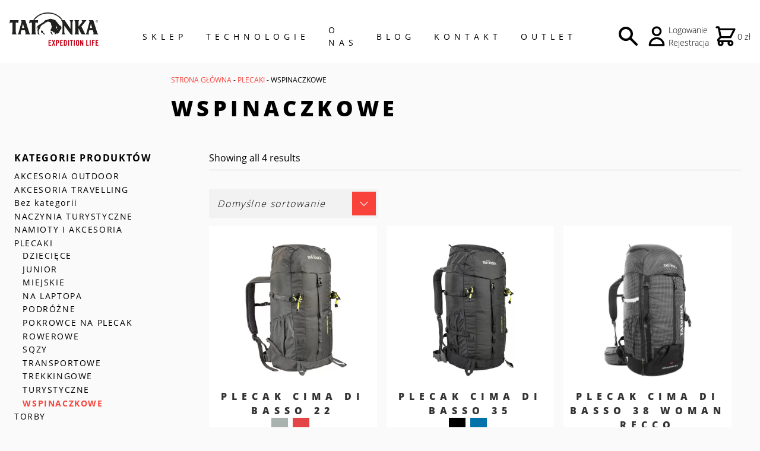

--- FILE ---
content_type: text/html; charset=UTF-8
request_url: https://tatonka24.pl/kategoria-produktu/plecaki/plecaki-wspinaczkowe/
body_size: 20416
content:
<!doctype html>
<html class="no-js" lang="pl-PL" >
<head>
    <meta charset="UTF-8"/>
    <meta name="viewport" content="width=device-width, initial-scale=1"/>
    <link rel="preload" as="font"
          href="https://tatonka24.pl/wp-content/themes/tatonka/assets/dist/fonts/open-sans-v17-latin-ext_latin-300.woff2"
          type="font/woff2" crossorigin="anonymous">
    <link rel="preload" as="font"
          href="https://tatonka24.pl/wp-content/themes/tatonka/assets/dist/fonts/open-sans-v17-latin-ext_latin-regular.woff2"
          type="font/woff2" crossorigin="anonymous">
    <link rel="preload" as="font"
          href="https://tatonka24.pl/wp-content/themes/tatonka/assets/dist/fonts/open-sans-v17-latin-ext_latin-600.woff2"
          type="font/woff2" crossorigin="anonymous">
    <link rel="preload" as="font"
          href="https://tatonka24.pl/wp-content/themes/tatonka/assets/dist/fonts/open-sans-v17-latin-ext_latin-700.woff2"
          type="font/woff2" crossorigin="anonymous">
    <link rel="preload" as="font"
          href="https://tatonka24.pl/wp-content/themes/tatonka/assets/dist/fonts/open-sans-v18-latin-ext_latin-800.woff2"
          type="font/woff2" crossorigin="anonymous">
    <link rel="preload" as="font"
          href="https://tatonka24.pl/wp-content/themes/tatonka/assets/dist/fonts/tatonka.woff2"
          type="font/woff2" crossorigin="anonymous">

	<meta name='robots' content='index, follow, max-image-preview:large, max-snippet:-1, max-video-preview:-1' />
	<style>img:is([sizes="auto" i], [sizes^="auto," i]) { contain-intrinsic-size: 3000px 1500px }</style>
	
	<!-- This site is optimized with the Yoast SEO plugin v25.8 - https://yoast.com/wordpress/plugins/seo/ -->
	<title>WSPINACZKOWE - Tatonka</title>
	<meta name="description" content="Specjalistyczne, ergonomiczne, z zastosowaniem idealnych rozwiązań. Wspinasz się? Wybierz jeden z naszych plecaków wspinaczkowych. Zobacz naszą ofertę." />
	<link rel="canonical" href="https://tatonka24.pl/kategoria-produktu/plecaki/plecaki-wspinaczkowe/" />
	<meta property="og:locale" content="pl_PL" />
	<meta property="og:type" content="article" />
	<meta property="og:title" content="WSPINACZKOWE - Tatonka" />
	<meta property="og:description" content="Specjalistyczne, ergonomiczne, z zastosowaniem idealnych rozwiązań. Wspinasz się? Wybierz jeden z naszych plecaków wspinaczkowych. Zobacz naszą ofertę." />
	<meta property="og:url" content="https://tatonka24.pl/kategoria-produktu/plecaki/plecaki-wspinaczkowe/" />
	<meta property="og:site_name" content="Tatonka" />
	<meta name="twitter:card" content="summary_large_image" />
	<script type="application/ld+json" class="yoast-schema-graph">{"@context":"https://schema.org","@graph":[{"@type":"CollectionPage","@id":"https://tatonka24.pl/kategoria-produktu/plecaki/plecaki-wspinaczkowe/","url":"https://tatonka24.pl/kategoria-produktu/plecaki/plecaki-wspinaczkowe/","name":"WSPINACZKOWE - Tatonka","isPartOf":{"@id":"https://tatonka24.pl/#website"},"primaryImageOfPage":{"@id":"https://tatonka24.pl/kategoria-produktu/plecaki/plecaki-wspinaczkowe/#primaryimage"},"image":{"@id":"https://tatonka24.pl/kategoria-produktu/plecaki/plecaki-wspinaczkowe/#primaryimage"},"thumbnailUrl":"https://tatonka24.pl/wp-content/uploads/2020/10/1495021a-1.jpg","description":"Specjalistyczne, ergonomiczne, z zastosowaniem idealnych rozwiązań. Wspinasz się? Wybierz jeden z naszych plecaków wspinaczkowych. Zobacz naszą ofertę.","breadcrumb":{"@id":"https://tatonka24.pl/kategoria-produktu/plecaki/plecaki-wspinaczkowe/#breadcrumb"},"inLanguage":"pl-PL"},{"@type":"ImageObject","inLanguage":"pl-PL","@id":"https://tatonka24.pl/kategoria-produktu/plecaki/plecaki-wspinaczkowe/#primaryimage","url":"https://tatonka24.pl/wp-content/uploads/2020/10/1495021a-1.jpg","contentUrl":"https://tatonka24.pl/wp-content/uploads/2020/10/1495021a-1.jpg","width":1080,"height":1080},{"@type":"BreadcrumbList","@id":"https://tatonka24.pl/kategoria-produktu/plecaki/plecaki-wspinaczkowe/#breadcrumb","itemListElement":[{"@type":"ListItem","position":1,"name":"Strona główna","item":"https://tatonka24.pl/"},{"@type":"ListItem","position":2,"name":"PLECAKI","item":"https://tatonka24.pl/kategoria-produktu/plecaki/"},{"@type":"ListItem","position":3,"name":"WSPINACZKOWE"}]},{"@type":"WebSite","@id":"https://tatonka24.pl/#website","url":"https://tatonka24.pl/","name":"Tatonka","description":"","potentialAction":[{"@type":"SearchAction","target":{"@type":"EntryPoint","urlTemplate":"https://tatonka24.pl/?s={search_term_string}"},"query-input":{"@type":"PropertyValueSpecification","valueRequired":true,"valueName":"search_term_string"}}],"inLanguage":"pl-PL"}]}</script>
	<!-- / Yoast SEO plugin. -->


<style id='classic-theme-styles-inline-css' type='text/css'>
/*! This file is auto-generated */
.wp-block-button__link{color:#fff;background-color:#32373c;border-radius:9999px;box-shadow:none;text-decoration:none;padding:calc(.667em + 2px) calc(1.333em + 2px);font-size:1.125em}.wp-block-file__button{background:#32373c;color:#fff;text-decoration:none}
</style>
<style id='global-styles-inline-css' type='text/css'>
:root{--wp--preset--aspect-ratio--square: 1;--wp--preset--aspect-ratio--4-3: 4/3;--wp--preset--aspect-ratio--3-4: 3/4;--wp--preset--aspect-ratio--3-2: 3/2;--wp--preset--aspect-ratio--2-3: 2/3;--wp--preset--aspect-ratio--16-9: 16/9;--wp--preset--aspect-ratio--9-16: 9/16;--wp--preset--color--black: #000000;--wp--preset--color--cyan-bluish-gray: #abb8c3;--wp--preset--color--white: #ffffff;--wp--preset--color--pale-pink: #f78da7;--wp--preset--color--vivid-red: #cf2e2e;--wp--preset--color--luminous-vivid-orange: #ff6900;--wp--preset--color--luminous-vivid-amber: #fcb900;--wp--preset--color--light-green-cyan: #7bdcb5;--wp--preset--color--vivid-green-cyan: #00d084;--wp--preset--color--pale-cyan-blue: #8ed1fc;--wp--preset--color--vivid-cyan-blue: #0693e3;--wp--preset--color--vivid-purple: #9b51e0;--wp--preset--gradient--vivid-cyan-blue-to-vivid-purple: linear-gradient(135deg,rgba(6,147,227,1) 0%,rgb(155,81,224) 100%);--wp--preset--gradient--light-green-cyan-to-vivid-green-cyan: linear-gradient(135deg,rgb(122,220,180) 0%,rgb(0,208,130) 100%);--wp--preset--gradient--luminous-vivid-amber-to-luminous-vivid-orange: linear-gradient(135deg,rgba(252,185,0,1) 0%,rgba(255,105,0,1) 100%);--wp--preset--gradient--luminous-vivid-orange-to-vivid-red: linear-gradient(135deg,rgba(255,105,0,1) 0%,rgb(207,46,46) 100%);--wp--preset--gradient--very-light-gray-to-cyan-bluish-gray: linear-gradient(135deg,rgb(238,238,238) 0%,rgb(169,184,195) 100%);--wp--preset--gradient--cool-to-warm-spectrum: linear-gradient(135deg,rgb(74,234,220) 0%,rgb(151,120,209) 20%,rgb(207,42,186) 40%,rgb(238,44,130) 60%,rgb(251,105,98) 80%,rgb(254,248,76) 100%);--wp--preset--gradient--blush-light-purple: linear-gradient(135deg,rgb(255,206,236) 0%,rgb(152,150,240) 100%);--wp--preset--gradient--blush-bordeaux: linear-gradient(135deg,rgb(254,205,165) 0%,rgb(254,45,45) 50%,rgb(107,0,62) 100%);--wp--preset--gradient--luminous-dusk: linear-gradient(135deg,rgb(255,203,112) 0%,rgb(199,81,192) 50%,rgb(65,88,208) 100%);--wp--preset--gradient--pale-ocean: linear-gradient(135deg,rgb(255,245,203) 0%,rgb(182,227,212) 50%,rgb(51,167,181) 100%);--wp--preset--gradient--electric-grass: linear-gradient(135deg,rgb(202,248,128) 0%,rgb(113,206,126) 100%);--wp--preset--gradient--midnight: linear-gradient(135deg,rgb(2,3,129) 0%,rgb(40,116,252) 100%);--wp--preset--font-size--small: 13px;--wp--preset--font-size--medium: 20px;--wp--preset--font-size--large: 36px;--wp--preset--font-size--x-large: 42px;--wp--preset--spacing--20: 0.44rem;--wp--preset--spacing--30: 0.67rem;--wp--preset--spacing--40: 1rem;--wp--preset--spacing--50: 1.5rem;--wp--preset--spacing--60: 2.25rem;--wp--preset--spacing--70: 3.38rem;--wp--preset--spacing--80: 5.06rem;--wp--preset--shadow--natural: 6px 6px 9px rgba(0, 0, 0, 0.2);--wp--preset--shadow--deep: 12px 12px 50px rgba(0, 0, 0, 0.4);--wp--preset--shadow--sharp: 6px 6px 0px rgba(0, 0, 0, 0.2);--wp--preset--shadow--outlined: 6px 6px 0px -3px rgba(255, 255, 255, 1), 6px 6px rgba(0, 0, 0, 1);--wp--preset--shadow--crisp: 6px 6px 0px rgba(0, 0, 0, 1);}:where(.is-layout-flex){gap: 0.5em;}:where(.is-layout-grid){gap: 0.5em;}body .is-layout-flex{display: flex;}.is-layout-flex{flex-wrap: wrap;align-items: center;}.is-layout-flex > :is(*, div){margin: 0;}body .is-layout-grid{display: grid;}.is-layout-grid > :is(*, div){margin: 0;}:where(.wp-block-columns.is-layout-flex){gap: 2em;}:where(.wp-block-columns.is-layout-grid){gap: 2em;}:where(.wp-block-post-template.is-layout-flex){gap: 1.25em;}:where(.wp-block-post-template.is-layout-grid){gap: 1.25em;}.has-black-color{color: var(--wp--preset--color--black) !important;}.has-cyan-bluish-gray-color{color: var(--wp--preset--color--cyan-bluish-gray) !important;}.has-white-color{color: var(--wp--preset--color--white) !important;}.has-pale-pink-color{color: var(--wp--preset--color--pale-pink) !important;}.has-vivid-red-color{color: var(--wp--preset--color--vivid-red) !important;}.has-luminous-vivid-orange-color{color: var(--wp--preset--color--luminous-vivid-orange) !important;}.has-luminous-vivid-amber-color{color: var(--wp--preset--color--luminous-vivid-amber) !important;}.has-light-green-cyan-color{color: var(--wp--preset--color--light-green-cyan) !important;}.has-vivid-green-cyan-color{color: var(--wp--preset--color--vivid-green-cyan) !important;}.has-pale-cyan-blue-color{color: var(--wp--preset--color--pale-cyan-blue) !important;}.has-vivid-cyan-blue-color{color: var(--wp--preset--color--vivid-cyan-blue) !important;}.has-vivid-purple-color{color: var(--wp--preset--color--vivid-purple) !important;}.has-black-background-color{background-color: var(--wp--preset--color--black) !important;}.has-cyan-bluish-gray-background-color{background-color: var(--wp--preset--color--cyan-bluish-gray) !important;}.has-white-background-color{background-color: var(--wp--preset--color--white) !important;}.has-pale-pink-background-color{background-color: var(--wp--preset--color--pale-pink) !important;}.has-vivid-red-background-color{background-color: var(--wp--preset--color--vivid-red) !important;}.has-luminous-vivid-orange-background-color{background-color: var(--wp--preset--color--luminous-vivid-orange) !important;}.has-luminous-vivid-amber-background-color{background-color: var(--wp--preset--color--luminous-vivid-amber) !important;}.has-light-green-cyan-background-color{background-color: var(--wp--preset--color--light-green-cyan) !important;}.has-vivid-green-cyan-background-color{background-color: var(--wp--preset--color--vivid-green-cyan) !important;}.has-pale-cyan-blue-background-color{background-color: var(--wp--preset--color--pale-cyan-blue) !important;}.has-vivid-cyan-blue-background-color{background-color: var(--wp--preset--color--vivid-cyan-blue) !important;}.has-vivid-purple-background-color{background-color: var(--wp--preset--color--vivid-purple) !important;}.has-black-border-color{border-color: var(--wp--preset--color--black) !important;}.has-cyan-bluish-gray-border-color{border-color: var(--wp--preset--color--cyan-bluish-gray) !important;}.has-white-border-color{border-color: var(--wp--preset--color--white) !important;}.has-pale-pink-border-color{border-color: var(--wp--preset--color--pale-pink) !important;}.has-vivid-red-border-color{border-color: var(--wp--preset--color--vivid-red) !important;}.has-luminous-vivid-orange-border-color{border-color: var(--wp--preset--color--luminous-vivid-orange) !important;}.has-luminous-vivid-amber-border-color{border-color: var(--wp--preset--color--luminous-vivid-amber) !important;}.has-light-green-cyan-border-color{border-color: var(--wp--preset--color--light-green-cyan) !important;}.has-vivid-green-cyan-border-color{border-color: var(--wp--preset--color--vivid-green-cyan) !important;}.has-pale-cyan-blue-border-color{border-color: var(--wp--preset--color--pale-cyan-blue) !important;}.has-vivid-cyan-blue-border-color{border-color: var(--wp--preset--color--vivid-cyan-blue) !important;}.has-vivid-purple-border-color{border-color: var(--wp--preset--color--vivid-purple) !important;}.has-vivid-cyan-blue-to-vivid-purple-gradient-background{background: var(--wp--preset--gradient--vivid-cyan-blue-to-vivid-purple) !important;}.has-light-green-cyan-to-vivid-green-cyan-gradient-background{background: var(--wp--preset--gradient--light-green-cyan-to-vivid-green-cyan) !important;}.has-luminous-vivid-amber-to-luminous-vivid-orange-gradient-background{background: var(--wp--preset--gradient--luminous-vivid-amber-to-luminous-vivid-orange) !important;}.has-luminous-vivid-orange-to-vivid-red-gradient-background{background: var(--wp--preset--gradient--luminous-vivid-orange-to-vivid-red) !important;}.has-very-light-gray-to-cyan-bluish-gray-gradient-background{background: var(--wp--preset--gradient--very-light-gray-to-cyan-bluish-gray) !important;}.has-cool-to-warm-spectrum-gradient-background{background: var(--wp--preset--gradient--cool-to-warm-spectrum) !important;}.has-blush-light-purple-gradient-background{background: var(--wp--preset--gradient--blush-light-purple) !important;}.has-blush-bordeaux-gradient-background{background: var(--wp--preset--gradient--blush-bordeaux) !important;}.has-luminous-dusk-gradient-background{background: var(--wp--preset--gradient--luminous-dusk) !important;}.has-pale-ocean-gradient-background{background: var(--wp--preset--gradient--pale-ocean) !important;}.has-electric-grass-gradient-background{background: var(--wp--preset--gradient--electric-grass) !important;}.has-midnight-gradient-background{background: var(--wp--preset--gradient--midnight) !important;}.has-small-font-size{font-size: var(--wp--preset--font-size--small) !important;}.has-medium-font-size{font-size: var(--wp--preset--font-size--medium) !important;}.has-large-font-size{font-size: var(--wp--preset--font-size--large) !important;}.has-x-large-font-size{font-size: var(--wp--preset--font-size--x-large) !important;}
:where(.wp-block-post-template.is-layout-flex){gap: 1.25em;}:where(.wp-block-post-template.is-layout-grid){gap: 1.25em;}
:where(.wp-block-columns.is-layout-flex){gap: 2em;}:where(.wp-block-columns.is-layout-grid){gap: 2em;}
:root :where(.wp-block-pullquote){font-size: 1.5em;line-height: 1.6;}
</style>
<link rel='stylesheet' id='contact-form-7-css' href='https://tatonka24.pl/wp-content/plugins/contact-form-7/includes/css/styles.css?ver=6.1.2' type='text/css' media='all' />
<style id='contact-form-7-inline-css' type='text/css'>
.wpcf7 .wpcf7-recaptcha iframe {margin-bottom: 0;}.wpcf7 .wpcf7-recaptcha[data-align="center"] > div {margin: 0 auto;}.wpcf7 .wpcf7-recaptcha[data-align="right"] > div {margin: 0 0 0 auto;}
</style>
<link rel='stylesheet' id='woocommerce-layout-css' href='https://tatonka24.pl/wp-content/plugins/woocommerce/assets/css/woocommerce-layout.css?ver=10.2.3' type='text/css' media='all' />
<link rel='stylesheet' id='woocommerce-smallscreen-css' href='https://tatonka24.pl/wp-content/plugins/woocommerce/assets/css/woocommerce-smallscreen.css?ver=10.2.3' type='text/css' media='only screen and (max-width: 768px)' />
<link rel='stylesheet' id='woocommerce-general-css' href='https://tatonka24.pl/wp-content/plugins/woocommerce/assets/css/woocommerce.css?ver=10.2.3' type='text/css' media='all' />
<style id='woocommerce-inline-inline-css' type='text/css'>
.woocommerce form .form-row .required { visibility: visible; }
</style>
<link rel='stylesheet' id='brands-styles-css' href='https://tatonka24.pl/wp-content/plugins/woocommerce/assets/css/brands.css?ver=10.2.3' type='text/css' media='all' />
<link rel='stylesheet' id='dgwt-wcas-style-css' href='https://tatonka24.pl/wp-content/plugins/ajax-search-for-woocommerce/assets/css/style.min.css?ver=1.31.0' type='text/css' media='all' />
<link rel='stylesheet' id='main-stylesheet-css' href='https://tatonka24.pl/wp-content/themes/tatonka/assets/dist/css/bundle.min.css?ver=1.0.0' type='text/css' media='all' />
<script type="text/javascript" src="https://tatonka24.pl/wp-includes/js/jquery/jquery.min.js?ver=3.7.1" id="jquery-core-js"></script>
<script type="text/javascript" src="https://tatonka24.pl/wp-includes/js/jquery/jquery-migrate.min.js?ver=3.4.1" id="jquery-migrate-js"></script>
<script type="text/javascript" src="https://tatonka24.pl/wp-content/plugins/woocommerce/assets/js/jquery-blockui/jquery.blockUI.min.js?ver=2.7.0-wc.10.2.3" id="jquery-blockui-js" defer="defer" data-wp-strategy="defer"></script>
<script type="text/javascript" id="wc-add-to-cart-js-extra">
/* <![CDATA[ */
var wc_add_to_cart_params = {"ajax_url":"\/wp-admin\/admin-ajax.php","wc_ajax_url":"\/?wc-ajax=%%endpoint%%","i18n_view_cart":"Zobacz koszyk","cart_url":"https:\/\/tatonka24.pl\/koszyk\/","is_cart":"","cart_redirect_after_add":"no"};
/* ]]> */
</script>
<script type="text/javascript" src="https://tatonka24.pl/wp-content/plugins/woocommerce/assets/js/frontend/add-to-cart.min.js?ver=10.2.3" id="wc-add-to-cart-js" defer="defer" data-wp-strategy="defer"></script>
<script type="text/javascript" src="https://tatonka24.pl/wp-content/plugins/woocommerce/assets/js/js-cookie/js.cookie.min.js?ver=2.1.4-wc.10.2.3" id="js-cookie-js" defer="defer" data-wp-strategy="defer"></script>
<script type="text/javascript" id="woocommerce-js-extra">
/* <![CDATA[ */
var woocommerce_params = {"ajax_url":"\/wp-admin\/admin-ajax.php","wc_ajax_url":"\/?wc-ajax=%%endpoint%%","i18n_password_show":"Poka\u017c has\u0142o","i18n_password_hide":"Ukryj has\u0142o"};
/* ]]> */
</script>
<script type="text/javascript" src="https://tatonka24.pl/wp-content/plugins/woocommerce/assets/js/frontend/woocommerce.min.js?ver=10.2.3" id="woocommerce-js" defer="defer" data-wp-strategy="defer"></script>
		<style>
			.dgwt-wcas-ico-magnifier,.dgwt-wcas-ico-magnifier-handler{max-width:20px}.dgwt-wcas-search-wrapp{max-width:600px}		</style>
			<noscript><style>.woocommerce-product-gallery{ opacity: 1 !important; }</style></noscript>
	<link rel="icon" href="https://tatonka24.pl/wp-content/uploads/2020/10/cropped-tatonka-favicon-32x32.png" sizes="32x32" />
<link rel="icon" href="https://tatonka24.pl/wp-content/uploads/2020/10/cropped-tatonka-favicon-192x192.png" sizes="192x192" />
<link rel="apple-touch-icon" href="https://tatonka24.pl/wp-content/uploads/2020/10/cropped-tatonka-favicon-180x180.png" />
<meta name="msapplication-TileImage" content="https://tatonka24.pl/wp-content/uploads/2020/10/cropped-tatonka-favicon-270x270.png" />
		<style type="text/css" id="wp-custom-css">
			.single-dropdown .mega-menu {
	min-width: 300px;
}		</style>
		
</head>
<body class="archive tax-product_cat term-plecaki-wspinaczkowe term-1981 bg-darker theme-tatonka woocommerce woocommerce-page woocommerce-no-js woo-variation-swatches wvs-behavior-blur wvs-theme-tatonka wvs-show-label wvs-tooltip">
<div id="page" class="site"><!-- #content start -->

    <header id="masthead" class="site-header w-full bg-white relative">
        <nav class="mx-auto px-4 pt-4 pb-4 lg:pb-0 flex flex-wrap justify-between items-center">

            <div class="block w-1/6 lg:hidden">
                <button class="flex items-center text-4xl" id="toggleNav" aria-label="Rozwiń menu mobilne"
                        aria-controls="mobile-menu">
                    <span class="icon-menu" aria-hidden="true"></span>
                    <span class="icon-cancel hidden" aria-hidden="true"></span>
                </button>
            </div>

            <div class="mb-0 lg:mb-6 xl:mb-0 w-2/5 lg:w-1/6 text-center">
                <a href="https://tatonka24.pl/" rel="home" class="font-bold text-xl flex items-end">
                    <img src="https://tatonka24.pl/wp-content/themes/tatonka/assets/dist/img/logo.svg"
                         alt="Tatonka" width="150">
                </a>
            </div>
            <div class="hidden lg:block lg:w-3/6">
				<ul id="menu-main-menu" class="menu desktop-menu uppercase text-sm tracking-wide font-medium w-full hidden lg:flex lg:flex-initial items-center mt-8 lg:mt-0"><li id="menu-item-34" class="menu-item menu-item-type-post_type menu-item-object-page current-menu-ancestor current_page_ancestor menu-item-has-children dropdown active menu-item-34"><a href="https://tatonka24.pl/sklep/" class="relative block py-6 px-4  hover:text-red tracking-widest">Sklep</a>
 <div class="mega-menu shadow-bottom p-4 lg:absolute w-full lg:left-0 lg:top-100 bg-white"><div class="flex justify-between container mx-auto"><ul class="w-full flex  capitalize ">
	<li id="menu-item-16006" class="menu-item menu-item-type-taxonomy menu-item-object-product_cat current-product_cat-ancestor current-menu-ancestor current-menu-parent current-product_cat-parent menu-item-has-children dropdown active menu-item-16006 dropdown-submenu px-4 w-full sm:w-1/2 lg:w-1/5"><a href="https://tatonka24.pl/kategoria-produktu/plecaki/" class="text-red block"><span class="icon-right-small text-red" aria-hidden="true"></span>PLECAKI</a>
	 <ul class=" flex flex-col pl-4 capitalize ">
		<li id="menu-item-16007" class="menu-item menu-item-type-taxonomy menu-item-object-product_cat menu-item-16007"><a href="https://tatonka24.pl/kategoria-produktu/plecaki/plecaki-miejskie/" class="block hover:text-red">MIEJSKIE</a></li>
		<li id="menu-item-41239" class="menu-item menu-item-type-taxonomy menu-item-object-product_cat menu-item-41239"><a href="https://tatonka24.pl/kategoria-produktu/plecaki/plecaki-dzieciece/" class="block hover:text-red">DZIECIĘCE</a></li>
		<li id="menu-item-16008" class="menu-item menu-item-type-taxonomy menu-item-object-product_cat menu-item-16008"><a href="https://tatonka24.pl/kategoria-produktu/plecaki/plecaki-na-laptopa/" class="block hover:text-red">NA LAPTOPA</a></li>
		<li id="menu-item-42103" class="menu-item menu-item-type-taxonomy menu-item-object-product_cat menu-item-42103"><a href="https://tatonka24.pl/kategoria-produktu/torby/sqzy-torby/" class="block hover:text-red">SQZY</a></li>
		<li id="menu-item-16009" class="menu-item menu-item-type-taxonomy menu-item-object-product_cat menu-item-16009"><a href="https://tatonka24.pl/kategoria-produktu/plecaki/plecaki-podrozne/" class="block hover:text-red">PODRÓŻNE</a></li>
		<li id="menu-item-16010" class="menu-item menu-item-type-taxonomy menu-item-object-product_cat menu-item-16010"><a href="https://tatonka24.pl/kategoria-produktu/plecaki/plecaki-rowerowe/" class="block hover:text-red">ROWEROWE</a></li>
		<li id="menu-item-16011" class="menu-item menu-item-type-taxonomy menu-item-object-product_cat menu-item-16011"><a href="https://tatonka24.pl/kategoria-produktu/plecaki/plecaki-transportowe/" class="block hover:text-red">TRANSPORTOWE</a></li>
		<li id="menu-item-16012" class="menu-item menu-item-type-taxonomy menu-item-object-product_cat menu-item-16012"><a href="https://tatonka24.pl/kategoria-produktu/plecaki/plecaki-trekkingowe/" class="block hover:text-red">TREKKINGOWE</a></li>
		<li id="menu-item-16013" class="menu-item menu-item-type-taxonomy menu-item-object-product_cat menu-item-16013"><a href="https://tatonka24.pl/kategoria-produktu/plecaki/plecaki-turystyczne/" class="block hover:text-red">TURYSTYCZNE</a></li>
		<li id="menu-item-16014" class="menu-item menu-item-type-taxonomy menu-item-object-product_cat current-menu-item active menu-item-16014"><a href="https://tatonka24.pl/kategoria-produktu/plecaki/plecaki-wspinaczkowe/" class="block hover:text-red">WSPINACZKOWE</a></li>
		<li id="menu-item-39216" class="menu-item menu-item-type-taxonomy menu-item-object-product_cat menu-item-39216"><a href="https://tatonka24.pl/kategoria-produktu/plecaki/pokrowce-plecaki/" class="block hover:text-red">POKROWCE NA PLECAK</a></li>

</ul>
</li>
	<li id="menu-item-16015" class="menu-item menu-item-type-taxonomy menu-item-object-product_cat menu-item-has-children dropdown menu-item-16015 dropdown-submenu px-4 w-full sm:w-1/2 lg:w-1/5"><a href="https://tatonka24.pl/kategoria-produktu/torby/" class="text-red block"><span class="icon-right-small text-red" aria-hidden="true"></span>TORBY</a>
	 <ul class=" flex flex-col pl-4 capitalize ">
		<li id="menu-item-16016" class="menu-item menu-item-type-taxonomy menu-item-object-product_cat menu-item-16016"><a href="https://tatonka24.pl/kategoria-produktu/torby/kosmetyczki/" class="block hover:text-red">KOSMETYCZKI</a></li>
		<li id="menu-item-16017" class="menu-item menu-item-type-taxonomy menu-item-object-product_cat menu-item-16017"><a href="https://tatonka24.pl/kategoria-produktu/torby/torby-miejskie/" class="block hover:text-red">TORBY MIEJSKIE</a></li>
		<li id="menu-item-42104" class="menu-item menu-item-type-taxonomy menu-item-object-product_cat menu-item-42104"><a href="https://tatonka24.pl/kategoria-produktu/torby/sqzy-torby/" class="block hover:text-red">SQZY</a></li>
		<li id="menu-item-42466" class="menu-item menu-item-type-taxonomy menu-item-object-product_cat menu-item-42466"><a href="https://tatonka24.pl/kategoria-produktu/torby/torby-wodoodporne/" class="block hover:text-red">TORBY WODOODPORNE</a></li>
		<li id="menu-item-16018" class="menu-item menu-item-type-taxonomy menu-item-object-product_cat menu-item-16018"><a href="https://tatonka24.pl/kategoria-produktu/torby/torby-podrozne/" class="block hover:text-red">TORBY PODRÓŻNE</a></li>
		<li id="menu-item-16019" class="menu-item menu-item-type-taxonomy menu-item-object-product_cat menu-item-16019"><a href="https://tatonka24.pl/kategoria-produktu/torby/torby-podrozne-na-kolkach/" class="block hover:text-red">TORBY PODRÓŻNE NA KÓŁKACH</a></li>
		<li id="menu-item-16020" class="menu-item menu-item-type-taxonomy menu-item-object-product_cat menu-item-16020"><a href="https://tatonka24.pl/kategoria-produktu/torby/torebki-biodrowe-nerki-saszetki/" class="block hover:text-red">TOREBKI BIODROWE/NERKI/SASZETKI</a></li>
		<li id="menu-item-16021" class="menu-item menu-item-type-taxonomy menu-item-object-product_cat menu-item-16021"><a href="https://tatonka24.pl/kategoria-produktu/akcesoria-outdoor/torby-termiczne/" class="block hover:text-red">TORBY TERMICZNE</a></li>

</ul>
</li>
	<li id="menu-item-15969" class="menu-item menu-item-type-taxonomy menu-item-object-product_cat menu-item-has-children dropdown menu-item-15969 dropdown-submenu px-4 w-full sm:w-1/2 lg:w-1/5"><a href="https://tatonka24.pl/kategoria-produktu/akcesoria-outdoor/" class="text-red block"><span class="icon-right-small text-red" aria-hidden="true"></span>AKCESORIA OUTDOOR</a>
	 <ul class=" flex flex-col pl-4 capitalize ">
		<li id="menu-item-15970" class="menu-item menu-item-type-taxonomy menu-item-object-product_cat menu-item-15970"><a href="https://tatonka24.pl/kategoria-produktu/akcesoria-outdoor/apteczki/" class="block hover:text-red">APTECZKI</a></li>
		<li id="menu-item-15971" class="menu-item menu-item-type-taxonomy menu-item-object-product_cat menu-item-15971"><a href="https://tatonka24.pl/kategoria-produktu/akcesoria-outdoor/mapniki/" class="block hover:text-red">MAPNIKI</a></li>
		<li id="menu-item-15972" class="menu-item menu-item-type-taxonomy menu-item-object-product_cat menu-item-15972"><a href="https://tatonka24.pl/kategoria-produktu/akcesoria-outdoor/maty/" class="block hover:text-red">MATY</a></li>
		<li id="menu-item-15973" class="menu-item menu-item-type-taxonomy menu-item-object-product_cat menu-item-15973"><a href="https://tatonka24.pl/kategoria-produktu/akcesoria-outdoor/nakrycia-glowy/" class="block hover:text-red">NAKRYCIA GŁOWY</a></li>
		<li id="menu-item-15974" class="menu-item menu-item-type-taxonomy menu-item-object-product_cat menu-item-15974"><a href="https://tatonka24.pl/kategoria-produktu/akcesoria-outdoor/ochraniacze-stuptuty/" class="block hover:text-red">OCHRANIACZE &#8211; STUPTUTY</a></li>
		<li id="menu-item-15975" class="menu-item menu-item-type-taxonomy menu-item-object-product_cat menu-item-15975"><a href="https://tatonka24.pl/kategoria-produktu/akcesoria-outdoor/paski-akcesoria-outdoor/" class="block hover:text-red">PASKI</a></li>
		<li id="menu-item-15976" class="menu-item menu-item-type-taxonomy menu-item-object-product_cat menu-item-15976"><a href="https://tatonka24.pl/kategoria-produktu/akcesoria-outdoor/peleryny/" class="block hover:text-red">PELERYNY</a></li>
		<li id="menu-item-15977" class="menu-item menu-item-type-taxonomy menu-item-object-product_cat menu-item-15977"><a href="https://tatonka24.pl/kategoria-produktu/akcesoria-outdoor/pokrowce/" class="block hover:text-red">POKROWCE</a></li>
		<li id="menu-item-15978" class="menu-item menu-item-type-taxonomy menu-item-object-product_cat menu-item-15978"><a href="https://tatonka24.pl/kategoria-produktu/akcesoria-outdoor/pokrowce-sqzy/" class="block hover:text-red">POKROWCE SQZY</a></li>
		<li id="menu-item-15979" class="menu-item menu-item-type-taxonomy menu-item-object-product_cat menu-item-15979"><a href="https://tatonka24.pl/kategoria-produktu/akcesoria-outdoor/reczniki/" class="block hover:text-red">RĘCZNIKI</a></li>
		<li id="menu-item-15980" class="menu-item menu-item-type-taxonomy menu-item-object-product_cat menu-item-15980"><a href="https://tatonka24.pl/kategoria-produktu/akcesoria-outdoor/torby-foto/" class="block hover:text-red">TORBY FOTO</a></li>

</ul>
</li>
	<li id="menu-item-15981" class="menu-item menu-item-type-taxonomy menu-item-object-product_cat menu-item-has-children dropdown menu-item-15981 dropdown-submenu px-4 w-full sm:w-1/2 lg:w-1/5"><a href="https://tatonka24.pl/kategoria-produktu/akcesoria-travelling/" class="text-red block"><span class="icon-right-small text-red" aria-hidden="true"></span>AKCESORIA TRAVELLING</a>
	 <ul class=" flex flex-col pl-4 capitalize ">
		<li id="menu-item-15982" class="menu-item menu-item-type-taxonomy menu-item-object-product_cat menu-item-15982"><a href="https://tatonka24.pl/kategoria-produktu/akcesoria-travelling/etui/" class="block hover:text-red">ETUI</a></li>
		<li id="menu-item-15983" class="menu-item menu-item-type-taxonomy menu-item-object-product_cat menu-item-15983"><a href="https://tatonka24.pl/kategoria-produktu/akcesoria-travelling/paski/" class="block hover:text-red">PASKI</a></li>
		<li id="menu-item-15984" class="menu-item menu-item-type-taxonomy menu-item-object-product_cat menu-item-15984"><a href="https://tatonka24.pl/kategoria-produktu/akcesoria-travelling/saszetki-portfele-torebki/" class="block hover:text-red">SASZETKI/PORTFELE/TOREBKI</a></li>

</ul>
</li>
	<li id="menu-item-15985" class="menu-item menu-item-type-taxonomy menu-item-object-product_cat menu-item-has-children dropdown menu-item-15985 dropdown-submenu px-4 w-full sm:w-1/2 lg:w-1/5"><a href="https://tatonka24.pl/kategoria-produktu/naczynia-turystyczne/" class="text-red block"><span class="icon-right-small text-red" aria-hidden="true"></span>NACZYNIA TURYSTYCZNE</a>
	 <ul class=" flex flex-col pl-4 capitalize ">
		<li id="menu-item-15986" class="menu-item menu-item-type-taxonomy menu-item-object-product_cat menu-item-15986"><a href="https://tatonka24.pl/kategoria-produktu/naczynia-turystyczne/garnki-turystyczne/" class="block hover:text-red">GARNKI TURYSTYCZNE</a></li>
		<li id="menu-item-15987" class="menu-item menu-item-type-taxonomy menu-item-object-product_cat menu-item-15987"><a href="https://tatonka24.pl/kategoria-produktu/naczynia-turystyczne/kubki/" class="block hover:text-red">KUBKI</a></li>
		<li id="menu-item-15988" class="menu-item menu-item-type-taxonomy menu-item-object-product_cat menu-item-15988"><a href="https://tatonka24.pl/kategoria-produktu/naczynia-turystyczne/kuchenki/" class="block hover:text-red">KUCHENKI</a></li>
		<li id="menu-item-15989" class="menu-item menu-item-type-taxonomy menu-item-object-product_cat menu-item-15989"><a href="https://tatonka24.pl/kategoria-produktu/naczynia-turystyczne/menazki/" class="block hover:text-red">MENAŻKI</a></li>
		<li id="menu-item-15990" class="menu-item menu-item-type-taxonomy menu-item-object-product_cat menu-item-15990"><a href="https://tatonka24.pl/kategoria-produktu/naczynia-turystyczne/miski/" class="block hover:text-red">MISKI</a></li>
		<li id="menu-item-15992" class="menu-item menu-item-type-taxonomy menu-item-object-product_cat menu-item-15992"><a href="https://tatonka24.pl/kategoria-produktu/naczynia-turystyczne/pojemniki/" class="block hover:text-red">POJEMNIKI</a></li>
		<li id="menu-item-15993" class="menu-item menu-item-type-taxonomy menu-item-object-product_cat menu-item-15993"><a href="https://tatonka24.pl/kategoria-produktu/naczynia-turystyczne/pozostale-naczynia-turystyczne/" class="block hover:text-red">POZOSTAŁE</a></li>
		<li id="menu-item-15994" class="menu-item menu-item-type-taxonomy menu-item-object-product_cat menu-item-15994"><a href="https://tatonka24.pl/kategoria-produktu/naczynia-turystyczne/talerze/" class="block hover:text-red">TALERZE</a></li>
		<li id="menu-item-15995" class="menu-item menu-item-type-taxonomy menu-item-object-product_cat menu-item-15995"><a href="https://tatonka24.pl/kategoria-produktu/naczynia-turystyczne/termosybutelki/" class="block hover:text-red">TERMOSY&amp;BUTELKI</a></li>
		<li id="menu-item-16022" class="menu-item menu-item-type-taxonomy menu-item-object-product_cat menu-item-16022"><a href="https://tatonka24.pl/kategoria-produktu/naczynia-turystyczne/zestawy/" class="block hover:text-red">ZESTAWY</a></li>

</ul>
</li>
	<li id="menu-item-15996" class="menu-item menu-item-type-taxonomy menu-item-object-product_cat menu-item-has-children dropdown menu-item-15996 dropdown-submenu px-4 w-full sm:w-1/2 lg:w-1/5"><a href="https://tatonka24.pl/kategoria-produktu/namiotyakcesoria/" class="text-red block"><span class="icon-right-small text-red" aria-hidden="true"></span>NAMIOTY I AKCESORIA</a>
	 <ul class=" flex flex-col pl-4 capitalize ">
		<li id="menu-item-15997" class="menu-item menu-item-type-taxonomy menu-item-object-product_cat menu-item-15997"><a href="https://tatonka24.pl/kategoria-produktu/namiotyakcesoria/1-osobowe/" class="block hover:text-red">1 OSOBOWE</a></li>
		<li id="menu-item-15998" class="menu-item menu-item-type-taxonomy menu-item-object-product_cat menu-item-15998"><a href="https://tatonka24.pl/kategoria-produktu/namiotyakcesoria/2-osobowe/" class="block hover:text-red">2 OSOBOWE</a></li>
		<li id="menu-item-15999" class="menu-item menu-item-type-taxonomy menu-item-object-product_cat menu-item-15999"><a href="https://tatonka24.pl/kategoria-produktu/namiotyakcesoria/3-osobowe/" class="block hover:text-red">3 OSOBOWE</a></li>
		<li id="menu-item-16000" class="menu-item menu-item-type-taxonomy menu-item-object-product_cat menu-item-16000"><a href="https://tatonka24.pl/kategoria-produktu/namiotyakcesoria/4-osobowe/" class="block hover:text-red">4 OSOBOWE</a></li>
		<li id="menu-item-16001" class="menu-item menu-item-type-taxonomy menu-item-object-product_cat menu-item-16001"><a href="https://tatonka24.pl/kategoria-produktu/namiotyakcesoria/namioty-moskito/" class="block hover:text-red">NAMIOTY &#8211; MOSKITO</a></li>
		<li id="menu-item-16002" class="menu-item menu-item-type-taxonomy menu-item-object-product_cat menu-item-16002"><a href="https://tatonka24.pl/kategoria-produktu/namiotyakcesoria/plachty-biwakowe/" class="block hover:text-red">PŁACHTY BIWAKOWE</a></li>
		<li id="menu-item-43001" class="menu-item menu-item-type-custom menu-item-object-custom menu-item-43001"><a href="https://tatonka24.pl/kategoria-produktu/namioty/hamaki/" class="block hover:text-red">HAMAKI</a></li>
		<li id="menu-item-16003" class="menu-item menu-item-type-taxonomy menu-item-object-product_cat menu-item-16003"><a href="https://tatonka24.pl/kategoria-produktu/namiotyakcesoria/podlogi-do-namiotow/" class="block hover:text-red">PODŁOGI DO NAMIOTÓW</a></li>
		<li id="menu-item-16004" class="menu-item menu-item-type-taxonomy menu-item-object-product_cat menu-item-16004"><a href="https://tatonka24.pl/kategoria-produktu/namiotyakcesoria/pozostale/" class="block hover:text-red">POZOSTAŁE</a></li>
		<li id="menu-item-16005" class="menu-item menu-item-type-taxonomy menu-item-object-product_cat menu-item-16005"><a href="https://tatonka24.pl/kategoria-produktu/namiotyakcesoria/siatki-moskito/" class="block hover:text-red">SIATKI MOSKITO</a></li>

</ul>
</li>

</ul></div></div>
</li>
<li id="menu-item-9597" class="menu-item menu-item-type-custom menu-item-object-custom menu-item-has-children dropdown relative single-dropdown menu-item-9597"><a href="#" class="relative block py-6 px-4  hover:text-red tracking-widest">Technologie</a>
 <div class="mega-menu shadow-bottom p-4 lg:absolute w-full lg:left-0 lg:top-100 bg-white"><div class="flex justify-between container mx-auto"><ul class="w-full flex  capitalize ">
	<li id="menu-item-21752" class="menu-item menu-item-type-post_type menu-item-object-page menu-item-21752"><a href="https://tatonka24.pl/dopasowanie-plecaka/"><span class="icon-right-small text-red" aria-hidden="true"></span>Dopasowanie plecaka</a></li>
	<li id="menu-item-21761" class="menu-item menu-item-type-post_type menu-item-object-page menu-item-21761"><a href="https://tatonka24.pl/systemy-nosne/"><span class="icon-right-small text-red" aria-hidden="true"></span>Systemy nośne</a></li>
	<li id="menu-item-21760" class="menu-item menu-item-type-post_type menu-item-object-page menu-item-21760"><a href="https://tatonka24.pl/namioty/"><span class="icon-right-small text-red" aria-hidden="true"></span>Namioty</a></li>
	<li id="menu-item-21759" class="menu-item menu-item-type-post_type menu-item-object-page menu-item-21759"><a href="https://tatonka24.pl/materialy/"><span class="icon-right-small text-red" aria-hidden="true"></span>Materiały</a></li>

</ul></div></div>
</li>
<li id="menu-item-40913" class="menu-item menu-item-type-custom menu-item-object-custom menu-item-has-children dropdown relative single-dropdown menu-item-40913"><a href="#" class="relative block py-6 px-4  hover:text-red tracking-widest">O NAS</a>
 <div class="mega-menu shadow-bottom p-4 lg:absolute w-full lg:left-0 lg:top-100 bg-white"><div class="flex justify-between container mx-auto"><ul class="w-full flex  capitalize ">
	<li id="menu-item-40917" class="menu-item menu-item-type-post_type menu-item-object-page menu-item-40917"><a href="https://tatonka24.pl/open-factory/"><span class="icon-right-small text-red" aria-hidden="true"></span>Open Factory</a></li>
	<li id="menu-item-40916" class="menu-item menu-item-type-post_type menu-item-object-page menu-item-40916"><a href="https://tatonka24.pl/green-by-tatonka/"><span class="icon-right-small text-red" aria-hidden="true"></span>GREEN by Tatonka</a></li>
	<li id="menu-item-40915" class="menu-item menu-item-type-post_type menu-item-object-page menu-item-40915"><a href="https://tatonka24.pl/traceability-by-tatonka/"><span class="icon-right-small text-red" aria-hidden="true"></span>Traceability by Tatonka</a></li>
	<li id="menu-item-40914" class="menu-item menu-item-type-post_type menu-item-object-page menu-item-40914"><a href="https://tatonka24.pl/wspolpraca/"><span class="icon-right-small text-red" aria-hidden="true"></span>Współpraca</a></li>

</ul></div></div>
</li>
<li id="menu-item-9589" class="menu-item menu-item-type-post_type menu-item-object-page menu-item-9589"><a href="https://tatonka24.pl/blog/" class="relative block py-6 px-4  hover:text-red tracking-widest">Blog</a></li>
<li id="menu-item-21769" class="menu-item menu-item-type-post_type menu-item-object-page menu-item-21769"><a href="https://tatonka24.pl/kontakt/" class="relative block py-6 px-4  hover:text-red tracking-widest">Kontakt</a></li>
<li id="menu-item-36237" class="menu-item menu-item-type-custom menu-item-object-custom menu-item-36237"><a href="https://tatonka24.pl/kategoria-produktu/outlet/" class="relative block py-6 px-4  hover:text-red tracking-widest">Outlet</a></li>
</ul>            </div>

            <div class="menu-cart flex flex-wrap items-center justify-end w-2/6 lg:w-2/6">
                <button class="mr-2 open-search" title="szukaj">
                    <svg xmlns="http://www.w3.org/2000/svg" viewBox="0 0 20 20" fill="currentColor" class="icon-search-open w-6 lg:w-10">
                        <path fill-rule="evenodd"
                              d="M8 4a4 4 0 100 8 4 4 0 000-8zM2 8a6 6 0 1110.89 3.476l4.817 4.817a1 1 0 01-1.414 1.414l-4.816-4.816A6 6 0 012 8z"
                              clip-rule="evenodd"/>
                    </svg>
                    <svg xmlns="http://www.w3.org/2000/svg" viewBox="0 0 20 20" fill="currentColor" class="icon-search-close w-6 lg:w-10 hidden">
                        <path fill-rule="evenodd"
                              d="M4.293 4.293a1 1 0 011.414 0L10 8.586l4.293-4.293a1 1 0 111.414 1.414L11.414 10l4.293 4.293a1 1 0 01-1.414 1.414L10 11.414l-4.293 4.293a1 1 0 01-1.414-1.414L8.586 10 4.293 5.707a1 1 0 010-1.414z"
                              clip-rule="evenodd"/>
                    </svg>
                </button>
                <div class="search-bar"><div  class="dgwt-wcas-search-wrapp dgwt-wcas-no-submit woocommerce dgwt-wcas-style-solaris js-dgwt-wcas-layout-classic dgwt-wcas-layout-classic js-dgwt-wcas-mobile-overlay-enabled">
		<form class="dgwt-wcas-search-form" role="search" action="https://tatonka24.pl/" method="get">
		<div class="dgwt-wcas-sf-wrapp">
							<svg class="dgwt-wcas-ico-magnifier" xmlns="http://www.w3.org/2000/svg"
					 xmlns:xlink="http://www.w3.org/1999/xlink" x="0px" y="0px"
					 viewBox="0 0 51.539 51.361" xml:space="preserve">
		             <path 						 d="M51.539,49.356L37.247,35.065c3.273-3.74,5.272-8.623,5.272-13.983c0-11.742-9.518-21.26-21.26-21.26 S0,9.339,0,21.082s9.518,21.26,21.26,21.26c5.361,0,10.244-1.999,13.983-5.272l14.292,14.292L51.539,49.356z M2.835,21.082 c0-10.176,8.249-18.425,18.425-18.425s18.425,8.249,18.425,18.425S31.436,39.507,21.26,39.507S2.835,31.258,2.835,21.082z"/>
				</svg>
							<label class="screen-reader-text"
				   for="dgwt-wcas-search-input-1">Wyszukiwarka produktów</label>

			<input id="dgwt-wcas-search-input-1"
				   type="search"
				   class="dgwt-wcas-search-input"
				   name="s"
				   value=""
				   placeholder="Szukaj produktów"
				   autocomplete="off"
							/>
			<div class="dgwt-wcas-preloader"></div>

			<div class="dgwt-wcas-voice-search"></div>

			
			<input type="hidden" name="post_type" value="product"/>
			<input type="hidden" name="dgwt_wcas" value="1"/>

			
					</div>
	</form>
</div>
</div>
				                    <a href="https://tatonka24.pl/moje-konto/"
                       title="Logowanie / Rejestracja" class="flex flex-wrap flex-col lg:flex-row items-center">
                        <svg xmlns="http://www.w3.org/2000/svg" fill="none" viewBox="0 0 24 24" stroke="currentColor"
                             class="w-6 lg:w-10">
                            <path stroke-linecap="round" stroke-linejoin="round" stroke-width="2"
                                  d="M16 7a4 4 0 11-8 0 4 4 0 018 0zM12 14a7 7 0 00-7 7h14a7 7 0 00-7-7z"/>
                        </svg>
                        <span class="font-light text-sm hidden lg:inline">Logowanie<br>Rejestracja</span></a>
				                <a href="https://tatonka24.pl/koszyk/" class="flex flex-col lg:flex-row  items-center relative ml-2"
                   title="Koszyk">
                    <svg xmlns="http://www.w3.org/2000/svg" fill="none" viewBox="0 0 24 24" stroke="currentColor"
                         width="45" class="w-6 lg:w-10">
                        <path stroke-linecap="round" stroke-linejoin="round" stroke-width="2"
                              d="M3 3h2l.4 2M7 13h10l4-8H5.4M7 13L5.4 5M7 13l-2.293 2.293c-.63.63-.184 1.707.707 1.707H17m0 0a2 2 0 100 4 2 2 0 000-4zm-8 2a2 2 0 11-4 0 2 2 0 014 0z"/>
                    </svg>
					                    <span class="menu-cart__price tracking-wide font-light text-sm hidden lg:inline">0 zł</span>
                </a>

            </div>
            <div class="hidden lg:hidden w-full mt-4 mobile-menu" id="mobile-menu">
				<ul id="menu-main-menu-1" class="menu menu-mobile text-sm tracking-wide font-medium w-full lg:hidden"><li class="menu-item menu-item-type-post_type menu-item-object-page current-menu-ancestor current_page_ancestor menu-item-has-children dropdown active relative z-10 menu-item-34 text-center"><a href="https://tatonka24.pl/sklep/" class="relative uppercase block p-4 tracking-widest">Sklep </a><span class="icon-plus inline-block open-submenu text-red absolute z-50" aria-label="otwarcie podmenu"></span>
<ul class="nested-submenu hidden">
	<li class="menu-item menu-item-type-taxonomy menu-item-object-product_cat current-product_cat-ancestor current-menu-ancestor current-menu-parent current-product_cat-parent menu-item-has-children dropdown active relative z-10 menu-item-16006 dropdown-submenu py-4 w-full font-light text-left"><a href="https://tatonka24.pl/kategoria-produktu/plecaki/" class="text-red block relative border-b border-gray pb-3"><span class="icon-right-small" aria-hidden="true"></span>PLECAKI </a><span class="icon-plus inline-block open-submenu text-red absolute z-50" aria-label="otwarcie podmenu"></span>
	<ul class="nested-submenu hidden">
		<li class="menu-item menu-item-type-taxonomy menu-item-object-product_cat relative z-10 menu-item-16007 text-left"><a href="https://tatonka24.pl/kategoria-produktu/plecaki/plecaki-miejskie/" class="block hover:text-red">MIEJSKIE</a></li>
		<li class="menu-item menu-item-type-taxonomy menu-item-object-product_cat relative z-10 menu-item-41239 text-left"><a href="https://tatonka24.pl/kategoria-produktu/plecaki/plecaki-dzieciece/" class="block hover:text-red">DZIECIĘCE</a></li>
		<li class="menu-item menu-item-type-taxonomy menu-item-object-product_cat relative z-10 menu-item-16008 text-left"><a href="https://tatonka24.pl/kategoria-produktu/plecaki/plecaki-na-laptopa/" class="block hover:text-red">NA LAPTOPA</a></li>
		<li class="menu-item menu-item-type-taxonomy menu-item-object-product_cat relative z-10 menu-item-42103 text-left"><a href="https://tatonka24.pl/kategoria-produktu/torby/sqzy-torby/" class="block hover:text-red">SQZY</a></li>
		<li class="menu-item menu-item-type-taxonomy menu-item-object-product_cat relative z-10 menu-item-16009 text-left"><a href="https://tatonka24.pl/kategoria-produktu/plecaki/plecaki-podrozne/" class="block hover:text-red">PODRÓŻNE</a></li>
		<li class="menu-item menu-item-type-taxonomy menu-item-object-product_cat relative z-10 menu-item-16010 text-left"><a href="https://tatonka24.pl/kategoria-produktu/plecaki/plecaki-rowerowe/" class="block hover:text-red">ROWEROWE</a></li>
		<li class="menu-item menu-item-type-taxonomy menu-item-object-product_cat relative z-10 menu-item-16011 text-left"><a href="https://tatonka24.pl/kategoria-produktu/plecaki/plecaki-transportowe/" class="block hover:text-red">TRANSPORTOWE</a></li>
		<li class="menu-item menu-item-type-taxonomy menu-item-object-product_cat relative z-10 menu-item-16012 text-left"><a href="https://tatonka24.pl/kategoria-produktu/plecaki/plecaki-trekkingowe/" class="block hover:text-red">TREKKINGOWE</a></li>
		<li class="menu-item menu-item-type-taxonomy menu-item-object-product_cat relative z-10 menu-item-16013 text-left"><a href="https://tatonka24.pl/kategoria-produktu/plecaki/plecaki-turystyczne/" class="block hover:text-red">TURYSTYCZNE</a></li>
		<li class="menu-item menu-item-type-taxonomy menu-item-object-product_cat current-menu-item active relative z-10 menu-item-16014 text-left"><a href="https://tatonka24.pl/kategoria-produktu/plecaki/plecaki-wspinaczkowe/" class="block hover:text-red">WSPINACZKOWE</a></li>
		<li class="menu-item menu-item-type-taxonomy menu-item-object-product_cat relative z-10 menu-item-39216 text-left"><a href="https://tatonka24.pl/kategoria-produktu/plecaki/pokrowce-plecaki/" class="block hover:text-red">POKROWCE NA PLECAK</a></li>
	</ul>
</li>
	<li class="menu-item menu-item-type-taxonomy menu-item-object-product_cat menu-item-has-children dropdown relative z-10 menu-item-16015 dropdown-submenu py-4 w-full font-light text-left"><a href="https://tatonka24.pl/kategoria-produktu/torby/" class="text-red block relative border-b border-gray pb-3"><span class="icon-right-small" aria-hidden="true"></span>TORBY </a><span class="icon-plus inline-block open-submenu text-red absolute z-50" aria-label="otwarcie podmenu"></span>
	<ul class="nested-submenu hidden">
		<li class="menu-item menu-item-type-taxonomy menu-item-object-product_cat relative z-10 menu-item-16016 text-left"><a href="https://tatonka24.pl/kategoria-produktu/torby/kosmetyczki/" class="block hover:text-red">KOSMETYCZKI</a></li>
		<li class="menu-item menu-item-type-taxonomy menu-item-object-product_cat relative z-10 menu-item-16017 text-left"><a href="https://tatonka24.pl/kategoria-produktu/torby/torby-miejskie/" class="block hover:text-red">TORBY MIEJSKIE</a></li>
		<li class="menu-item menu-item-type-taxonomy menu-item-object-product_cat relative z-10 menu-item-42104 text-left"><a href="https://tatonka24.pl/kategoria-produktu/torby/sqzy-torby/" class="block hover:text-red">SQZY</a></li>
		<li class="menu-item menu-item-type-taxonomy menu-item-object-product_cat relative z-10 menu-item-42466 text-left"><a href="https://tatonka24.pl/kategoria-produktu/torby/torby-wodoodporne/" class="block hover:text-red">TORBY WODOODPORNE</a></li>
		<li class="menu-item menu-item-type-taxonomy menu-item-object-product_cat relative z-10 menu-item-16018 text-left"><a href="https://tatonka24.pl/kategoria-produktu/torby/torby-podrozne/" class="block hover:text-red">TORBY PODRÓŻNE</a></li>
		<li class="menu-item menu-item-type-taxonomy menu-item-object-product_cat relative z-10 menu-item-16019 text-left"><a href="https://tatonka24.pl/kategoria-produktu/torby/torby-podrozne-na-kolkach/" class="block hover:text-red">TORBY PODRÓŻNE NA KÓŁKACH</a></li>
		<li class="menu-item menu-item-type-taxonomy menu-item-object-product_cat relative z-10 menu-item-16020 text-left"><a href="https://tatonka24.pl/kategoria-produktu/torby/torebki-biodrowe-nerki-saszetki/" class="block hover:text-red">TOREBKI BIODROWE/NERKI/SASZETKI</a></li>
		<li class="menu-item menu-item-type-taxonomy menu-item-object-product_cat relative z-10 menu-item-16021 text-left"><a href="https://tatonka24.pl/kategoria-produktu/akcesoria-outdoor/torby-termiczne/" class="block hover:text-red">TORBY TERMICZNE</a></li>
	</ul>
</li>
	<li class="menu-item menu-item-type-taxonomy menu-item-object-product_cat menu-item-has-children dropdown relative z-10 menu-item-15969 dropdown-submenu py-4 w-full font-light text-left"><a href="https://tatonka24.pl/kategoria-produktu/akcesoria-outdoor/" class="text-red block relative border-b border-gray pb-3"><span class="icon-right-small" aria-hidden="true"></span>AKCESORIA OUTDOOR </a><span class="icon-plus inline-block open-submenu text-red absolute z-50" aria-label="otwarcie podmenu"></span>
	<ul class="nested-submenu hidden">
		<li class="menu-item menu-item-type-taxonomy menu-item-object-product_cat relative z-10 menu-item-15970 text-left"><a href="https://tatonka24.pl/kategoria-produktu/akcesoria-outdoor/apteczki/" class="block hover:text-red">APTECZKI</a></li>
		<li class="menu-item menu-item-type-taxonomy menu-item-object-product_cat relative z-10 menu-item-15971 text-left"><a href="https://tatonka24.pl/kategoria-produktu/akcesoria-outdoor/mapniki/" class="block hover:text-red">MAPNIKI</a></li>
		<li class="menu-item menu-item-type-taxonomy menu-item-object-product_cat relative z-10 menu-item-15972 text-left"><a href="https://tatonka24.pl/kategoria-produktu/akcesoria-outdoor/maty/" class="block hover:text-red">MATY</a></li>
		<li class="menu-item menu-item-type-taxonomy menu-item-object-product_cat relative z-10 menu-item-15973 text-left"><a href="https://tatonka24.pl/kategoria-produktu/akcesoria-outdoor/nakrycia-glowy/" class="block hover:text-red">NAKRYCIA GŁOWY</a></li>
		<li class="menu-item menu-item-type-taxonomy menu-item-object-product_cat relative z-10 menu-item-15974 text-left"><a href="https://tatonka24.pl/kategoria-produktu/akcesoria-outdoor/ochraniacze-stuptuty/" class="block hover:text-red">OCHRANIACZE &#8211; STUPTUTY</a></li>
		<li class="menu-item menu-item-type-taxonomy menu-item-object-product_cat relative z-10 menu-item-15975 text-left"><a href="https://tatonka24.pl/kategoria-produktu/akcesoria-outdoor/paski-akcesoria-outdoor/" class="block hover:text-red">PASKI</a></li>
		<li class="menu-item menu-item-type-taxonomy menu-item-object-product_cat relative z-10 menu-item-15976 text-left"><a href="https://tatonka24.pl/kategoria-produktu/akcesoria-outdoor/peleryny/" class="block hover:text-red">PELERYNY</a></li>
		<li class="menu-item menu-item-type-taxonomy menu-item-object-product_cat relative z-10 menu-item-15977 text-left"><a href="https://tatonka24.pl/kategoria-produktu/akcesoria-outdoor/pokrowce/" class="block hover:text-red">POKROWCE</a></li>
		<li class="menu-item menu-item-type-taxonomy menu-item-object-product_cat relative z-10 menu-item-15978 text-left"><a href="https://tatonka24.pl/kategoria-produktu/akcesoria-outdoor/pokrowce-sqzy/" class="block hover:text-red">POKROWCE SQZY</a></li>
		<li class="menu-item menu-item-type-taxonomy menu-item-object-product_cat relative z-10 menu-item-15979 text-left"><a href="https://tatonka24.pl/kategoria-produktu/akcesoria-outdoor/reczniki/" class="block hover:text-red">RĘCZNIKI</a></li>
		<li class="menu-item menu-item-type-taxonomy menu-item-object-product_cat relative z-10 menu-item-15980 text-left"><a href="https://tatonka24.pl/kategoria-produktu/akcesoria-outdoor/torby-foto/" class="block hover:text-red">TORBY FOTO</a></li>
	</ul>
</li>
	<li class="menu-item menu-item-type-taxonomy menu-item-object-product_cat menu-item-has-children dropdown relative z-10 menu-item-15981 dropdown-submenu py-4 w-full font-light text-left"><a href="https://tatonka24.pl/kategoria-produktu/akcesoria-travelling/" class="text-red block relative border-b border-gray pb-3"><span class="icon-right-small" aria-hidden="true"></span>AKCESORIA TRAVELLING </a><span class="icon-plus inline-block open-submenu text-red absolute z-50" aria-label="otwarcie podmenu"></span>
	<ul class="nested-submenu hidden">
		<li class="menu-item menu-item-type-taxonomy menu-item-object-product_cat relative z-10 menu-item-15982 text-left"><a href="https://tatonka24.pl/kategoria-produktu/akcesoria-travelling/etui/" class="block hover:text-red">ETUI</a></li>
		<li class="menu-item menu-item-type-taxonomy menu-item-object-product_cat relative z-10 menu-item-15983 text-left"><a href="https://tatonka24.pl/kategoria-produktu/akcesoria-travelling/paski/" class="block hover:text-red">PASKI</a></li>
		<li class="menu-item menu-item-type-taxonomy menu-item-object-product_cat relative z-10 menu-item-15984 text-left"><a href="https://tatonka24.pl/kategoria-produktu/akcesoria-travelling/saszetki-portfele-torebki/" class="block hover:text-red">SASZETKI/PORTFELE/TOREBKI</a></li>
	</ul>
</li>
	<li class="menu-item menu-item-type-taxonomy menu-item-object-product_cat menu-item-has-children dropdown relative z-10 menu-item-15985 dropdown-submenu py-4 w-full font-light text-left"><a href="https://tatonka24.pl/kategoria-produktu/naczynia-turystyczne/" class="text-red block relative border-b border-gray pb-3"><span class="icon-right-small" aria-hidden="true"></span>NACZYNIA TURYSTYCZNE </a><span class="icon-plus inline-block open-submenu text-red absolute z-50" aria-label="otwarcie podmenu"></span>
	<ul class="nested-submenu hidden">
		<li class="menu-item menu-item-type-taxonomy menu-item-object-product_cat relative z-10 menu-item-15986 text-left"><a href="https://tatonka24.pl/kategoria-produktu/naczynia-turystyczne/garnki-turystyczne/" class="block hover:text-red">GARNKI TURYSTYCZNE</a></li>
		<li class="menu-item menu-item-type-taxonomy menu-item-object-product_cat relative z-10 menu-item-15987 text-left"><a href="https://tatonka24.pl/kategoria-produktu/naczynia-turystyczne/kubki/" class="block hover:text-red">KUBKI</a></li>
		<li class="menu-item menu-item-type-taxonomy menu-item-object-product_cat relative z-10 menu-item-15988 text-left"><a href="https://tatonka24.pl/kategoria-produktu/naczynia-turystyczne/kuchenki/" class="block hover:text-red">KUCHENKI</a></li>
		<li class="menu-item menu-item-type-taxonomy menu-item-object-product_cat relative z-10 menu-item-15989 text-left"><a href="https://tatonka24.pl/kategoria-produktu/naczynia-turystyczne/menazki/" class="block hover:text-red">MENAŻKI</a></li>
		<li class="menu-item menu-item-type-taxonomy menu-item-object-product_cat relative z-10 menu-item-15990 text-left"><a href="https://tatonka24.pl/kategoria-produktu/naczynia-turystyczne/miski/" class="block hover:text-red">MISKI</a></li>
		<li class="menu-item menu-item-type-taxonomy menu-item-object-product_cat relative z-10 menu-item-15992 text-left"><a href="https://tatonka24.pl/kategoria-produktu/naczynia-turystyczne/pojemniki/" class="block hover:text-red">POJEMNIKI</a></li>
		<li class="menu-item menu-item-type-taxonomy menu-item-object-product_cat relative z-10 menu-item-15993 text-left"><a href="https://tatonka24.pl/kategoria-produktu/naczynia-turystyczne/pozostale-naczynia-turystyczne/" class="block hover:text-red">POZOSTAŁE</a></li>
		<li class="menu-item menu-item-type-taxonomy menu-item-object-product_cat relative z-10 menu-item-15994 text-left"><a href="https://tatonka24.pl/kategoria-produktu/naczynia-turystyczne/talerze/" class="block hover:text-red">TALERZE</a></li>
		<li class="menu-item menu-item-type-taxonomy menu-item-object-product_cat relative z-10 menu-item-15995 text-left"><a href="https://tatonka24.pl/kategoria-produktu/naczynia-turystyczne/termosybutelki/" class="block hover:text-red">TERMOSY&amp;BUTELKI</a></li>
		<li class="menu-item menu-item-type-taxonomy menu-item-object-product_cat relative z-10 menu-item-16022 text-left"><a href="https://tatonka24.pl/kategoria-produktu/naczynia-turystyczne/zestawy/" class="block hover:text-red">ZESTAWY</a></li>
	</ul>
</li>
	<li class="menu-item menu-item-type-taxonomy menu-item-object-product_cat menu-item-has-children dropdown relative z-10 menu-item-15996 dropdown-submenu py-4 w-full font-light text-left"><a href="https://tatonka24.pl/kategoria-produktu/namiotyakcesoria/" class="text-red block relative border-b border-gray pb-3"><span class="icon-right-small" aria-hidden="true"></span>NAMIOTY I AKCESORIA </a><span class="icon-plus inline-block open-submenu text-red absolute z-50" aria-label="otwarcie podmenu"></span>
	<ul class="nested-submenu hidden">
		<li class="menu-item menu-item-type-taxonomy menu-item-object-product_cat relative z-10 menu-item-15997 text-left"><a href="https://tatonka24.pl/kategoria-produktu/namiotyakcesoria/1-osobowe/" class="block hover:text-red">1 OSOBOWE</a></li>
		<li class="menu-item menu-item-type-taxonomy menu-item-object-product_cat relative z-10 menu-item-15998 text-left"><a href="https://tatonka24.pl/kategoria-produktu/namiotyakcesoria/2-osobowe/" class="block hover:text-red">2 OSOBOWE</a></li>
		<li class="menu-item menu-item-type-taxonomy menu-item-object-product_cat relative z-10 menu-item-15999 text-left"><a href="https://tatonka24.pl/kategoria-produktu/namiotyakcesoria/3-osobowe/" class="block hover:text-red">3 OSOBOWE</a></li>
		<li class="menu-item menu-item-type-taxonomy menu-item-object-product_cat relative z-10 menu-item-16000 text-left"><a href="https://tatonka24.pl/kategoria-produktu/namiotyakcesoria/4-osobowe/" class="block hover:text-red">4 OSOBOWE</a></li>
		<li class="menu-item menu-item-type-taxonomy menu-item-object-product_cat relative z-10 menu-item-16001 text-left"><a href="https://tatonka24.pl/kategoria-produktu/namiotyakcesoria/namioty-moskito/" class="block hover:text-red">NAMIOTY &#8211; MOSKITO</a></li>
		<li class="menu-item menu-item-type-taxonomy menu-item-object-product_cat relative z-10 menu-item-16002 text-left"><a href="https://tatonka24.pl/kategoria-produktu/namiotyakcesoria/plachty-biwakowe/" class="block hover:text-red">PŁACHTY BIWAKOWE</a></li>
		<li class="menu-item menu-item-type-custom menu-item-object-custom relative z-10 menu-item-43001 text-left"><a href="https://tatonka24.pl/kategoria-produktu/namioty/hamaki/" class="block hover:text-red">HAMAKI</a></li>
		<li class="menu-item menu-item-type-taxonomy menu-item-object-product_cat relative z-10 menu-item-16003 text-left"><a href="https://tatonka24.pl/kategoria-produktu/namiotyakcesoria/podlogi-do-namiotow/" class="block hover:text-red">PODŁOGI DO NAMIOTÓW</a></li>
		<li class="menu-item menu-item-type-taxonomy menu-item-object-product_cat relative z-10 menu-item-16004 text-left"><a href="https://tatonka24.pl/kategoria-produktu/namiotyakcesoria/pozostale/" class="block hover:text-red">POZOSTAŁE</a></li>
		<li class="menu-item menu-item-type-taxonomy menu-item-object-product_cat relative z-10 menu-item-16005 text-left"><a href="https://tatonka24.pl/kategoria-produktu/namiotyakcesoria/siatki-moskito/" class="block hover:text-red">SIATKI MOSKITO</a></li>
	</ul>
</li>
</ul>
</li>
<li class="menu-item menu-item-type-custom menu-item-object-custom menu-item-has-children dropdown relative z-10 menu-item-9597 text-center"><a href="#" class="relative uppercase block p-4 tracking-widest">Technologie </a><span class="icon-plus inline-block open-submenu text-red absolute z-50" aria-label="otwarcie podmenu"></span>
<ul class="nested-submenu hidden">
	<li class="menu-item menu-item-type-post_type menu-item-object-page relative z-10 menu-item-21752 text-left"><a href="https://tatonka24.pl/dopasowanie-plecaka/"><span class="icon-right-small" aria-hidden="true"></span>Dopasowanie plecaka</a></li>
	<li class="menu-item menu-item-type-post_type menu-item-object-page relative z-10 menu-item-21761 text-left"><a href="https://tatonka24.pl/systemy-nosne/"><span class="icon-right-small" aria-hidden="true"></span>Systemy nośne</a></li>
	<li class="menu-item menu-item-type-post_type menu-item-object-page relative z-10 menu-item-21760 text-left"><a href="https://tatonka24.pl/namioty/"><span class="icon-right-small" aria-hidden="true"></span>Namioty</a></li>
	<li class="menu-item menu-item-type-post_type menu-item-object-page relative z-10 menu-item-21759 text-left"><a href="https://tatonka24.pl/materialy/"><span class="icon-right-small" aria-hidden="true"></span>Materiały</a></li>
</ul>
</li>
<li class="menu-item menu-item-type-custom menu-item-object-custom menu-item-has-children dropdown relative z-10 menu-item-40913 text-center"><a href="#" class="relative uppercase block p-4 tracking-widest">O NAS </a><span class="icon-plus inline-block open-submenu text-red absolute z-50" aria-label="otwarcie podmenu"></span>
<ul class="nested-submenu hidden">
	<li class="menu-item menu-item-type-post_type menu-item-object-page relative z-10 menu-item-40917 text-left"><a href="https://tatonka24.pl/open-factory/"><span class="icon-right-small" aria-hidden="true"></span>Open Factory</a></li>
	<li class="menu-item menu-item-type-post_type menu-item-object-page relative z-10 menu-item-40916 text-left"><a href="https://tatonka24.pl/green-by-tatonka/"><span class="icon-right-small" aria-hidden="true"></span>GREEN by Tatonka</a></li>
	<li class="menu-item menu-item-type-post_type menu-item-object-page relative z-10 menu-item-40915 text-left"><a href="https://tatonka24.pl/traceability-by-tatonka/"><span class="icon-right-small" aria-hidden="true"></span>Traceability by Tatonka</a></li>
	<li class="menu-item menu-item-type-post_type menu-item-object-page relative z-10 menu-item-40914 text-left"><a href="https://tatonka24.pl/wspolpraca/"><span class="icon-right-small" aria-hidden="true"></span>Współpraca</a></li>
</ul>
</li>
<li class="menu-item menu-item-type-post_type menu-item-object-page relative z-10 menu-item-9589 text-center"><a href="https://tatonka24.pl/blog/" class="relative uppercase block p-4 tracking-widest">Blog</a></li>
<li class="menu-item menu-item-type-post_type menu-item-object-page relative z-10 menu-item-21769 text-center"><a href="https://tatonka24.pl/kontakt/" class="relative uppercase block p-4 tracking-widest">Kontakt</a></li>
<li class="menu-item menu-item-type-custom menu-item-object-custom relative z-10 menu-item-36237 text-center"><a href="https://tatonka24.pl/kategoria-produktu/outlet/" class="relative uppercase block p-4 tracking-widest">Outlet</a></li>
</ul>            </div>
        </nav>
    </header>
<main class="container max-w-xxl">    <div class="flex flex-wrap mb-2 lg:mb-4">
        <div class="w-full lg:w-1/5 px-8 py-2 lg:py-5">
            <div class="filter-mobile lg:hidden"></div>
        </div>
        <div class="w-full lg:w-4/5 px-8 py-2 lg:py-5">
            <nav class="woocommerce-breadcrumb uppercase"><a href="https://tatonka24.pl">Strona główna</a>&nbsp;-&nbsp;<a href="https://tatonka24.pl/kategoria-produktu/plecaki/">PLECAKI</a>&nbsp;-&nbsp;WSPINACZKOWE</nav>            <div class="flex">
                <header class="woocommerce-products-header">
                                            <h1 class="uppercase">WSPINACZKOWE</h1>
                                    </header>
            </div>
        </div>
    </div>
    <div class="flex flex-wrap">
        <div class="w-full lg:w-3/4 xl:w-4/5 px-8 py-2">
            <div class="woocommerce-notices-wrapper"></div><div class="count w-full border-b border-gray mb-8 pb-2">
	Showing all 4 results</div>
        <div class="flex flex-col md:flex-row justify-center md:justify-between items-stretch md:items-center top-pagination">

            <button class="filer-sidebar-open btn-filter lg:hidden w-full mb-2">Rozwiń filtry</button>

		<form class="woocommerce-ordering" method="get">
    <div class="select-wrapper w-full md:w-auto">
        <select name="orderby" class="orderby" aria-label="Zamówienie w sklepie">
			                <option value="menu_order"  selected='selected'>Domyślne sortowanie</option>
			                <option value="popularity" >Sortuj wg popularności</option>
			                <option value="rating" >Sortuj wg średniej oceny</option>
			                <option value="date" >Sortuj od najnowszych</option>
			                <option value="price" >Sortuj po cenie od najniższej</option>
			                <option value="price-desc" >Sortuj po cenie od najwyższej</option>
			        </select>
    </div>

    <input type="hidden" name="paged" value="1"/>
	</form>
</div><ul class="w-full flex flex-wrap -mx-2">
<li class="w-full md:w-1/2 lg:w-1/3 items-stretch my-2 px-2 block loop-product loop-product-variable">
    <div class="bg-white h-full p-2 flex flex-col items-center">
        <div class="product-image">
            <a href="https://tatonka24.pl/produkt/plecak-cima-di-basso-22/">
                    <img src="https://tatonka24.pl/wp-content/uploads/2020/10/1495021a-1-800x800.jpg" alt="" loading="lazy">
            </a>
        </div>
		<a href="https://tatonka24.pl/produkt/plecak-cima-di-basso-22/" class="woocommerce-LoopProduct-link woocommerce-loop-product__link"><h2 class="font-extrabold text-base min-h-3.5 uppercase tracking-widest text-center text-dark">Plecak Cima Di Basso 22</h2></a>            <div class="variation-colors-preview">
                <ul class="flex flex-wrap justify-center">
					                            <li class="block variation-colors-preview__item active"
                                data-image="https://tatonka24.pl/wp-content/uploads/2020/10/1495021a-800x800.jpg">
                                <button class="block focus:outline-none"
                                        style="background-color: #a9b2af"></button>
                            </li>
						                            <li class="block variation-colors-preview__item "
                                data-image="https://tatonka24.pl/wp-content/uploads/2021/04/1495211a-800x800.jpg">
                                <button class="block focus:outline-none"
                                        style="background-color: #e44647"></button>
                            </li>
						                </ul>
            </div>
		        <div class="flex w-full p-4 items-center justify-between">
			
	<span class="price"><span class="woocommerce-Price-amount amount"><bdi>449,90<span class="woocommerce-Price-currencySymbol">&#122;&#322;</span></bdi></span></span>
            <a href="https://tatonka24.pl/produkt/plecak-cima-di-basso-22/" aria-label="przejdź do produktu" class="btn-circle">
                <svg xmlns="http://www.w3.org/2000/svg" fill="none" viewBox="0 0 24 24" stroke="currentColor">
                    <path stroke-linecap="round" stroke-linejoin="round" stroke-width="2" d="M17 8l4 4m0 0l-4 4m4-4H3"/>
                </svg>
            </a>
        </div>

    </div>
</li>
<li class="w-full md:w-1/2 lg:w-1/3 items-stretch my-2 px-2 block loop-product loop-product-variable">
    <div class="bg-white h-full p-2 flex flex-col items-center">
        <div class="product-image">
            <a href="https://tatonka24.pl/produkt/plecak-cima-di-basso-35/">
                    <img src="https://tatonka24.pl/wp-content/uploads/2020/10/1496040a-1-800x800.jpg" alt="" loading="lazy">
            </a>
        </div>
		<a href="https://tatonka24.pl/produkt/plecak-cima-di-basso-35/" class="woocommerce-LoopProduct-link woocommerce-loop-product__link"><h2 class="font-extrabold text-base min-h-3.5 uppercase tracking-widest text-center text-dark">Plecak Cima Di Basso 35</h2></a>            <div class="variation-colors-preview">
                <ul class="flex flex-wrap justify-center">
					                            <li class="block variation-colors-preview__item active"
                                data-image="https://tatonka24.pl/wp-content/uploads/2020/10/1496040a-800x800.jpg">
                                <button class="block focus:outline-none"
                                        style="background-color: #000000"></button>
                            </li>
						                            <li class="block variation-colors-preview__item "
                                data-image="https://tatonka24.pl/wp-content/uploads/2021/04/1496010a-800x800.jpg">
                                <button class="block focus:outline-none"
                                        style="background-color: #0073aa"></button>
                            </li>
						                </ul>
            </div>
		        <div class="flex w-full p-4 items-center justify-between">
			
	<span class="price"><span class="woocommerce-Price-amount amount"><bdi>539,90<span class="woocommerce-Price-currencySymbol">&#122;&#322;</span></bdi></span></span>
            <a href="https://tatonka24.pl/produkt/plecak-cima-di-basso-35/" aria-label="przejdź do produktu" class="btn-circle">
                <svg xmlns="http://www.w3.org/2000/svg" fill="none" viewBox="0 0 24 24" stroke="currentColor">
                    <path stroke-linecap="round" stroke-linejoin="round" stroke-width="2" d="M17 8l4 4m0 0l-4 4m4-4H3"/>
                </svg>
            </a>
        </div>

    </div>
</li>
<li class="w-full md:w-1/2 lg:w-1/3 items-stretch my-2 px-2 block loop-product loop-product-variable">
    <div class="bg-white h-full p-2 flex flex-col items-center">
        <div class="product-image">
            <a href="https://tatonka24.pl/produkt/plecak-cima-di-basso-38-w-recco/">
                    <img src="https://tatonka24.pl/wp-content/uploads/2020/10/1488040a-1-800x800.jpg" alt="" loading="lazy">
            </a>
        </div>
		<a href="https://tatonka24.pl/produkt/plecak-cima-di-basso-38-w-recco/" class="woocommerce-LoopProduct-link woocommerce-loop-product__link"><h2 class="font-extrabold text-base min-h-3.5 uppercase tracking-widest text-center text-dark">Plecak Cima Di Basso 38 Woman RECCO</h2></a>            <div class="variation-colors-preview">
                <ul class="flex flex-wrap justify-center">
					                            <li class="block variation-colors-preview__item active"
                                data-image="https://tatonka24.pl/wp-content/uploads/2021/03/1488040a.jpg">
                                <button class="block focus:outline-none"
                                        style="background-color: #000000"></button>
                            </li>
						                            <li class="block variation-colors-preview__item "
                                data-image="https://tatonka24.pl/wp-content/uploads/2021/04/1488211a-800x800.jpg">
                                <button class="block focus:outline-none"
                                        style="background-color: #e44647"></button>
                            </li>
						                </ul>
            </div>
		        <div class="flex w-full p-4 items-center justify-between">
			
	<span class="price"><span class="woocommerce-Price-amount amount"><bdi>939,90<span class="woocommerce-Price-currencySymbol">&#122;&#322;</span></bdi></span></span>
            <a href="https://tatonka24.pl/produkt/plecak-cima-di-basso-38-w-recco/" aria-label="przejdź do produktu" class="btn-circle">
                <svg xmlns="http://www.w3.org/2000/svg" fill="none" viewBox="0 0 24 24" stroke="currentColor">
                    <path stroke-linecap="round" stroke-linejoin="round" stroke-width="2" d="M17 8l4 4m0 0l-4 4m4-4H3"/>
                </svg>
            </a>
        </div>

    </div>
</li>
<li class="w-full md:w-1/2 lg:w-1/3 items-stretch my-2 px-2 block loop-product loop-product-variable">
    <div class="bg-white h-full p-2 flex flex-col items-center">
        <div class="product-image">
            <a href="https://tatonka24.pl/produkt/plecak-cima-di-basso-40-recco/">
                    <img src="https://tatonka24.pl/wp-content/uploads/2020/10/1493040a-1-800x800.jpg" alt="" loading="lazy">
            </a>
        </div>
		<a href="https://tatonka24.pl/produkt/plecak-cima-di-basso-40-recco/" class="woocommerce-LoopProduct-link woocommerce-loop-product__link"><h2 class="font-extrabold text-base min-h-3.5 uppercase tracking-widest text-center text-dark">Plecak Cima Di Basso 40 RECCO</h2></a>            <div class="variation-colors-preview">
                <ul class="flex flex-wrap justify-center">
					                            <li class="block variation-colors-preview__item active"
                                data-image="https://tatonka24.pl/wp-content/uploads/2021/03/1493040a.jpg">
                                <button class="block focus:outline-none"
                                        style="background-color: #000000"></button>
                            </li>
						                            <li class="block variation-colors-preview__item "
                                data-image="https://tatonka24.pl/wp-content/uploads/2021/04/1493211a-800x800.jpg">
                                <button class="block focus:outline-none"
                                        style="background-color: #e44647"></button>
                            </li>
						                </ul>
            </div>
		        <div class="flex w-full p-4 items-center justify-between">
			
	<span class="price"><span class="woocommerce-Price-amount amount"><bdi>939,90<span class="woocommerce-Price-currencySymbol">&#122;&#322;</span></bdi></span></span>
            <a href="https://tatonka24.pl/produkt/plecak-cima-di-basso-40-recco/" aria-label="przejdź do produktu" class="btn-circle">
                <svg xmlns="http://www.w3.org/2000/svg" fill="none" viewBox="0 0 24 24" stroke="currentColor">
                    <path stroke-linecap="round" stroke-linejoin="round" stroke-width="2" d="M17 8l4 4m0 0l-4 4m4-4H3"/>
                </svg>
            </a>
        </div>

    </div>
</li>
</ul>
<div class="flex justify-center lg:justify-end mt-20 mb-10"></div>            <div class="term-description"><p>Jeszcze kilkadziesiąt lat temu plecak był niezwykle prostym, patrząc z dzisiejszej perspektywy, wręcz prymitywnym przedmiotem. Dzisiaj rodzina plecaków niezwykle się rozrosła. To, co różni dzisiejsze plecaki od tych dawnych to rozwiązania, które w nich zastosowano. Dlatego obecnie mamy wyszczególnione kategorie plecaków szkolnych, miejskich, rowerowych czy wspinaczkowych. Jak w takim razie wybrać plecak, który świetnie sprawdzi się podczas wspinaczki, który będzie najlepszy?</p>
<h2>Plecak wspinaczkowy &#8211; na co zwracać uwagę decydując się na zakup?</h2>
<p>Przejdźmy teraz do nieco bardziej konkretnych elementów, które sprawiają, że można zakwalifikować plecak do grupy wspinaczkowej. Co dzisiaj proponuje się fanom wspinaczek, jakie plecaki spełniają ich oczekiwania, na jakie detale należy zwrócić uwagę, decydując się na zakup.</p>
<h3>Plecaki wspinaczkowe &#8211; kształt</h3>
<p>Plecaki pomagające we wspinaczce muszą charakteryzować się stosunkowo smukłą budową. Ich kształty powinny być na tyle opływowe, by nie zawadzały podczas wspinania. Nie powinny mieć więc kieszeni, które stanowiłyby kolidujące na drodze wspinaczki wybrzuszenia. Wszelkiego rodzaju troki, paski, pętle czy kieszonki z siatki muszą być zaprojektowane tak, by nie przeszkadzały w uprawianiu tej aktywności.</p>
<h3>Jaka waga plecaka przeznaczonego do wspinaczki?</h3>
<p>Wspinaczka sama w sobie jest dyscypliną mocno wysiłkową. Sama waga plecaka do wspinaczki nie powinna stanowić dużego obciążenia, by w trakcie wspinaczki nie okazało się, że walczymy nie ze ścianą wspinaczkową a z ciężarem znajdującym się na plecach. Plecaki tego rodzaju powinny być minimalistyczne w formie, ale też lekkie. Zatem materiały, z których wykonany jest plecak, powinny być lekkie.</p>
<h3>Kieszenie, pasy, troki &#8211; istotne elementy, które powinny mieć plecaki wspinaczkowe</h3>
<p>Sprzęt wspinaczkowy w postaci dobrego plecaka powinien być wyposażony w te elementy, ale w sposób ograniczony i dobrze przemyślany, tak by nie przeszkadzały podczas wspinaczki. Każdy producent dba o to, by użyteczność i funkcjonalność plecaków spełniała potrzeby osób uprawiających wspinaczkę. Dlatego też ta czy inna marka oferuje rozwiązania, dzięki którym uda się przytroczyć do plecaka linę, czekan czy kask.</p>
<h3>Plecaki wspinaczkowe &#8211; rozmiar</h3>
<p>Pojemność jest istotna i często też determinuje rodzaj wspinaczki. Te najlżejsze modele będą odpowiednie dla tych, którzy preferują wspinaczkę szybką i lekką. Lekkie plecaki mogą ważyć zaledwie 240 g, nie będą więc wielkim obciążeniem. Średniej wielkości plecaki charakteryzują się pojemnością w granicach 30-35 litrów. Mają masę udogodnień i stosuje się w nich wiele praktycznych rozwiązań, takich jak np. zdejmowany pas biodrowy czy praktyczne szpejarki. Duże gabaryty przekraczają pojemność 35 l, często są to plecaki o pojemności ok. 50 l. Tu liczyć się będzie lekki system nośny, najlepiej dobrze przylegający, co przełoży się na stabilność pod obciążeniem. Dodatkowe atuty to szpejarki, duża i łatwo dostępna komora, liny kompresyjne czy troki ułatwiające zamontowanie czekanów, raków czy lin.</p>
</div>        </div>

        <aside class="sidebar-woocommerce hidden lg:block w-full lg:w-1/4 xl:w-1/5 px-8 lg:px-6 py-2  order-first">
	<section id="woocommerce_product_categories-2" class="widget woocommerce widget_product_categories"><h6>Kategorie produktów</h6><ul class="product-categories"><li class="cat-item cat-item-2130"><a href="https://tatonka24.pl/kategoria-produktu/akcesoria-outdoor/">AKCESORIA OUTDOOR</a></li>
<li class="cat-item cat-item-2302"><a href="https://tatonka24.pl/kategoria-produktu/akcesoria-travelling/">AKCESORIA TRAVELLING</a></li>
<li class="cat-item cat-item-15"><a href="https://tatonka24.pl/kategoria-produktu/bez-kategorii/">Bez kategorii</a></li>
<li class="cat-item cat-item-2523"><a href="https://tatonka24.pl/kategoria-produktu/naczynia-turystyczne/">NACZYNIA TURYSTYCZNE</a></li>
<li class="cat-item cat-item-2145"><a href="https://tatonka24.pl/kategoria-produktu/namiotyakcesoria/">NAMIOTY I AKCESORIA</a></li>
<li class="cat-item cat-item-1877 cat-parent current-cat-parent"><a href="https://tatonka24.pl/kategoria-produktu/plecaki/">PLECAKI</a><ul class='children'>
<li class="cat-item cat-item-2756"><a href="https://tatonka24.pl/kategoria-produktu/plecaki/plecaki-dzieciece/">DZIECIĘCE</a></li>
<li class="cat-item cat-item-2951"><a href="https://tatonka24.pl/kategoria-produktu/plecaki/junior/">JUNIOR</a></li>
<li class="cat-item cat-item-2031"><a href="https://tatonka24.pl/kategoria-produktu/plecaki/plecaki-miejskie/">MIEJSKIE</a></li>
<li class="cat-item cat-item-2032"><a href="https://tatonka24.pl/kategoria-produktu/plecaki/plecaki-na-laptopa/">NA LAPTOPA</a></li>
<li class="cat-item cat-item-1892"><a href="https://tatonka24.pl/kategoria-produktu/plecaki/plecaki-podrozne/">PODRÓŻNE</a></li>
<li class="cat-item cat-item-2815"><a href="https://tatonka24.pl/kategoria-produktu/plecaki/pokrowce-plecaki/">POKROWCE NA PLECAK</a></li>
<li class="cat-item cat-item-2004"><a href="https://tatonka24.pl/kategoria-produktu/plecaki/plecaki-rowerowe/">ROWEROWE</a></li>
<li class="cat-item cat-item-2965"><a href="https://tatonka24.pl/kategoria-produktu/plecaki/sqzy/">SQZY</a></li>
<li class="cat-item cat-item-1878"><a href="https://tatonka24.pl/kategoria-produktu/plecaki/plecaki-transportowe/">TRANSPORTOWE</a></li>
<li class="cat-item cat-item-1906"><a href="https://tatonka24.pl/kategoria-produktu/plecaki/plecaki-trekkingowe/">TREKKINGOWE</a></li>
<li class="cat-item cat-item-1979"><a href="https://tatonka24.pl/kategoria-produktu/plecaki/plecaki-turystyczne/">TURYSTYCZNE</a></li>
<li class="cat-item cat-item-1981 current-cat"><a href="https://tatonka24.pl/kategoria-produktu/plecaki/plecaki-wspinaczkowe/">WSPINACZKOWE</a></li>
</ul>
</li>
<li class="cat-item cat-item-1916"><a href="https://tatonka24.pl/kategoria-produktu/torby/">TORBY</a></li>
</ul></section><section id="woocommerce_price_filter-2" class="widget woocommerce widget_price_filter"><h6>Cena</h6>
<form method="get" action="https://tatonka24.pl/kategoria-produktu/plecaki/plecaki-wspinaczkowe/">
	<div class="price_slider_wrapper">
		<div class="price_slider" style="display:none;"></div>
		<div class="price_slider_amount" data-step="10">
			<label class="screen-reader-text" for="min_price">Cena min</label>
			<input type="text" id="min_price" name="min_price" value="440" data-min="440" placeholder="Cena min" />
			<label class="screen-reader-text" for="max_price">Cena max</label>
			<input type="text" id="max_price" name="max_price" value="940" data-max="940" placeholder="Cena max" />
						<button type="submit" class="button">Filtruj</button>
			<div class="price_label" style="display:none;">
				Cena: <span class="from"></span> &mdash; <span class="to"></span>
			</div>
						<div class="clear"></div>
		</div>
	</div>
</form>

</section></aside>
    </div>
</main>

<footer class="footer bg-black w-full p-8">
    <div class="container mx-auto text-white mb-8">
        <div class="flex flex-wrap overflow-hidden md:-mx-2">
            <section id="nav_menu-2" class="widget w-full overflow-hidden md:my-2 md:px-2 md:w-1/4 uppercase widget_nav_menu"><h6 class="mb-3">Obsługa klienta</h6><div class="menu-obsluga-klienta-container"><ul id="menu-obsluga-klienta" class="menu"><li id="menu-item-16041" class="menu-item menu-item-type-post_type menu-item-object-page menu-item-16041"><a href="https://tatonka24.pl/koszty-i-czas-dostawy/">Koszty i czas dostawy</a></li>
<li id="menu-item-16040" class="menu-item menu-item-type-post_type menu-item-object-page menu-item-16040"><a href="https://tatonka24.pl/platnosci/">Płatności</a></li>
<li id="menu-item-16039" class="menu-item menu-item-type-post_type menu-item-object-page menu-item-16039"><a href="https://tatonka24.pl/zwroty-i-reklamacje/">Zwroty i reklamacje</a></li>
<li id="menu-item-16038" class="menu-item menu-item-type-post_type menu-item-object-page menu-item-16038"><a href="https://tatonka24.pl/raty/">Raty</a></li>
</ul></div></section><section id="nav_menu-3" class="widget w-full overflow-hidden md:my-2 md:px-2 md:w-1/4 uppercase widget_nav_menu"><h6 class="mb-3">Informacje</h6><div class="menu-informacje-container"><ul id="menu-informacje" class="menu"><li id="menu-item-16044" class="menu-item menu-item-type-post_type menu-item-object-page menu-item-16044"><a href="https://tatonka24.pl/o-nas/">O nas</a></li>
<li id="menu-item-16043" class="menu-item menu-item-type-post_type menu-item-object-page menu-item-16043"><a href="https://tatonka24.pl/regulamin/">Regulamin</a></li>
<li id="menu-item-16042" class="menu-item menu-item-type-post_type menu-item-object-page menu-item-privacy-policy menu-item-16042"><a rel="privacy-policy" href="https://tatonka24.pl/polityka-prywatnosci/">Polityka prywatności</a></li>
</ul></div></section><section id="nav_menu-4" class="widget w-full overflow-hidden md:my-2 md:px-2 md:w-1/4 uppercase widget_nav_menu"><h6 class="mb-3">O nas</h6><div class="menu-o-nas-container"><ul id="menu-o-nas" class="menu"><li id="menu-item-16045" class="menu-item menu-item-type-post_type menu-item-object-page menu-item-16045"><a href="https://tatonka24.pl/blog/">Blog</a></li>
<li id="menu-item-16046" class="menu-item menu-item-type-post_type menu-item-object-page menu-item-16046"><a href="https://tatonka24.pl/kontakt/">Kontakt</a></li>
<li id="menu-item-45209" class="menu-item menu-item-type-post_type menu-item-object-page menu-item-45209"><a href="https://tatonka24.pl/polityka-gpsr/">DYREKTYWA  GPSR</a></li>
</ul></div></section>                            <div class="w-full overflow-hidden md:my-2 md:px-2 md:w-1/4">
                    <ul class="list-none flex social-icons text-4xl lg:text-5xl justify-around items-center">
                                                    <li><a href="https://facebook.com/tatonkapolska" rel="nofollow noopener"
                                   target="_blank" title="Facebook"><svg xmlns="http://www.w3.org/2000/svg" width="55" height="55" viewBox="0 0 455.73 455.73"><rect width="455.73" height="455.73" rx="20" ry="20" fill="#fff" transform="matrix(.7 0 0 .7 68.36 68.36)"/><path xmlns="http://www.w3.org/2000/svg" d="M68.36 68.36v319.01h169.892V264.144h-41.53v-50.305h41.53v-42.247c0-30.725 24.908-55.632 55.633-55.632h43.417v45.235h-31.067c-9.763 0-17.678 7.915-17.678 17.678v34.967h47.965l-6.63 50.305h-41.335V387.37h98.814V68.36H68.36z" fill="#3a559f" data-original="#3a559f"/></svg></a></li>
                                                                            <li><a href="https://www.youtube.com/TATONKAcom" rel="nofollow noopener" target="_blank" title="youtube"><svg xmlns="http://www.w3.org/2000/svg" width="75" height="75" viewBox="0 0 30.471 30.471"><path fill="#fff" d="M10.665 10.665h9.141v9.141h-9.141z"/><path d="M22.714 7.769H7.758a3.189 3.189 0 00-3.187 3.19v8.552a3.19 3.19 0 003.187 3.19h14.955a3.189 3.189 0 003.187-3.19V10.96a3.19 3.19 0 00-3.186-3.19zm-9.611 11.075v-8.035l6.091 4.017-6.091 4.018z" fill="red" data-original="#000000" xmlns="http://www.w3.org/2000/svg"/></svg></a>
                            </li>
                                                                            <li><a href="https://www.instagram.com/tatonkacom" rel="nofollow noopener"
                                   target="_blank" title="instagram"><svg height="40" viewBox="0 0 24 24" width="40" xmlns="http://www.w3.org/2000/svg"><linearGradient id="a" gradientTransform="matrix(0 -1.982 -1.844 0 -132.522 -51.077)" gradientUnits="userSpaceOnUse" x1="-37.106" x2="-26.555" y1="-72.705" y2="-84.047"><stop offset="0" stop-color="#fd5"/><stop offset=".5" stop-color="#ff543e"/><stop offset="1" stop-color="#c837ab"/></linearGradient><path d="M1.5 1.633C-.386 3.592 0 5.673 0 11.995c0 5.25-.916 10.513 3.878 11.752 1.497.385 14.761.385 16.256-.002 1.996-.515 3.62-2.134 3.842-4.957.031-.394.031-13.185-.001-13.587-.236-3.007-2.087-4.74-4.526-5.091C18.89.029 18.778.005 15.91 0 5.737.005 3.507-.448 1.5 1.633z" fill="url(#a)"/><path d="M11.998 3.139c-3.631 0-7.079-.323-8.396 3.057-.544 1.396-.465 3.209-.465 5.805 0 2.278-.073 4.419.465 5.804 1.314 3.382 4.79 3.058 8.394 3.058 3.477 0 7.062.362 8.395-3.058.545-1.41.465-3.196.465-5.804 0-3.462.191-5.697-1.488-7.375-1.7-1.7-3.999-1.487-7.374-1.487zm-.794 1.597c7.574-.012 8.538-.854 8.006 10.843-.189 4.137-3.339 3.683-7.211 3.683-7.06 0-7.263-.202-7.263-7.265 0-7.145.56-7.257 6.468-7.263zm5.524 1.471a1.063 1.063 0 100 2.126 1.063 1.063 0 000-2.126zm-4.73 1.243a4.55 4.55 0 10.001 9.101 4.55 4.55 0 00-.001-9.101zm0 1.597c3.905 0 3.91 5.908 0 5.908-3.904 0-3.91-5.908 0-5.908z" fill="#fff"/></svg></a>
                            </li>
                                            </ul>
                </div>
                    </div>
    </div>

    <div class="container mx-auto">

        <div class="w-full flex justify-center">
            <img src="https://tatonka24.pl/wp-content/themes/tatonka/assets/dist/img/logo-footer.svg"
                 alt="Tatonka" loading="lazy" width="140" height="47">
        </div>
    </div>
</footer>

<script type="application/ld+json">{"@context":"https:\/\/schema.org\/","@type":"BreadcrumbList","itemListElement":[{"@type":"ListItem","position":1,"item":{"name":"Strona g\u0142\u00f3wna","@id":"https:\/\/tatonka24.pl"}},{"@type":"ListItem","position":2,"item":{"name":"PLECAKI","@id":"https:\/\/tatonka24.pl\/kategoria-produktu\/plecaki\/"}},{"@type":"ListItem","position":3,"item":{"name":"WSPINACZKOWE","@id":"https:\/\/tatonka24.pl\/kategoria-produktu\/plecaki\/plecaki-wspinaczkowe\/"}}]}</script><div id='pys_ajax_events'></div>        <script>
            var node = document.getElementsByClassName('woocommerce-message')[0];
            if(node && document.getElementById('pys_late_event')) {
                var messageText = node.textContent.trim();
                if(!messageText) {
                    node.style.display = 'none';
                }
            }
        </script>
        	<script type='text/javascript'>
		(function () {
			var c = document.body.className;
			c = c.replace(/woocommerce-no-js/, 'woocommerce-js');
			document.body.className = c;
		})();
	</script>
	<link rel='stylesheet' id='wc-blocks-style-css' href='https://tatonka24.pl/wp-content/plugins/woocommerce/assets/client/blocks/wc-blocks.css?ver=wc-10.2.3' type='text/css' media='all' />
<script type="text/javascript" src="https://tatonka24.pl/wp-includes/js/dist/hooks.min.js?ver=4d63a3d491d11ffd8ac6" id="wp-hooks-js"></script>
<script type="text/javascript" src="https://tatonka24.pl/wp-includes/js/dist/i18n.min.js?ver=5e580eb46a90c2b997e6" id="wp-i18n-js"></script>
<script type="text/javascript" id="wp-i18n-js-after">
/* <![CDATA[ */
wp.i18n.setLocaleData( { 'text direction\u0004ltr': [ 'ltr' ] } );
/* ]]> */
</script>
<script type="text/javascript" src="https://tatonka24.pl/wp-content/plugins/contact-form-7/includes/swv/js/index.js?ver=6.1.2" id="swv-js"></script>
<script type="text/javascript" id="contact-form-7-js-translations">
/* <![CDATA[ */
( function( domain, translations ) {
	var localeData = translations.locale_data[ domain ] || translations.locale_data.messages;
	localeData[""].domain = domain;
	wp.i18n.setLocaleData( localeData, domain );
} )( "contact-form-7", {"translation-revision-date":"2025-10-01 13:24:59+0000","generator":"GlotPress\/4.0.1","domain":"messages","locale_data":{"messages":{"":{"domain":"messages","plural-forms":"nplurals=3; plural=(n == 1) ? 0 : ((n % 10 >= 2 && n % 10 <= 4 && (n % 100 < 12 || n % 100 > 14)) ? 1 : 2);","lang":"pl"},"This contact form is placed in the wrong place.":["Ten formularz kontaktowy zosta\u0142 umieszczony w niew\u0142a\u015bciwym miejscu."],"Error:":["B\u0142\u0105d:"]}},"comment":{"reference":"includes\/js\/index.js"}} );
/* ]]> */
</script>
<script type="text/javascript" id="contact-form-7-js-before">
/* <![CDATA[ */
var wpcf7 = {
    "api": {
        "root": "https:\/\/tatonka24.pl\/wp-json\/",
        "namespace": "contact-form-7\/v1"
    }
};
/* ]]> */
</script>
<script type="text/javascript" src="https://tatonka24.pl/wp-content/plugins/contact-form-7/includes/js/index.js?ver=6.1.2" id="contact-form-7-js"></script>
<script type="text/javascript" src="https://tatonka24.pl/wp-content/themes/tatonka/assets/dist/js/bundle.min.js?ver=1.0.0" id="main-js"></script>
<script type="text/javascript" src="https://tatonka24.pl/wp-content/plugins/woocommerce/assets/js/sourcebuster/sourcebuster.min.js?ver=10.2.3" id="sourcebuster-js-js"></script>
<script type="text/javascript" id="wc-order-attribution-js-extra">
/* <![CDATA[ */
var wc_order_attribution = {"params":{"lifetime":1.0000000000000000818030539140313095458623138256371021270751953125e-5,"session":30,"base64":false,"ajaxurl":"https:\/\/tatonka24.pl\/wp-admin\/admin-ajax.php","prefix":"wc_order_attribution_","allowTracking":true},"fields":{"source_type":"current.typ","referrer":"current_add.rf","utm_campaign":"current.cmp","utm_source":"current.src","utm_medium":"current.mdm","utm_content":"current.cnt","utm_id":"current.id","utm_term":"current.trm","utm_source_platform":"current.plt","utm_creative_format":"current.fmt","utm_marketing_tactic":"current.tct","session_entry":"current_add.ep","session_start_time":"current_add.fd","session_pages":"session.pgs","session_count":"udata.vst","user_agent":"udata.uag"}};
/* ]]> */
</script>
<script type="text/javascript" src="https://tatonka24.pl/wp-content/plugins/woocommerce/assets/js/frontend/order-attribution.min.js?ver=10.2.3" id="wc-order-attribution-js"></script>
<script type="text/javascript" id="jquery-dgwt-wcas-js-extra">
/* <![CDATA[ */
var dgwt_wcas = {"labels":{"product_plu":"Produkty","vendor":"Sprzedawca","vendor_plu":"Sprzedawcy","sku_label":"SKU:","sale_badge":"Promocja","vendor_sold_by":"Sprzedawane przez:","featured_badge":"Wyr\u00f3\u017cnione","in":"w","read_more":"kontynuuj czytanie","no_results":"\"Brak wynik\\u00f3w\"","no_results_default":"Brak wynik\u00f3w","show_more":"Zobacz wszystkie produkty","show_more_details":"Zobacz wszystkie produkty","search_placeholder":"Szukaj produkt\u00f3w","submit":"Szukaj","search_hist":"Twoja historia wyszukiwania","search_hist_clear":"Wyczy\u015b\u0107","mob_overlay_label":"Otw\u00f3rz wyszukiwanie w nak\u0142adce mobilnej","tax_product_cat_plu":"Kategorie","tax_product_cat":"Kategoria","tax_product_tag_plu":"Tagi","tax_product_tag":"Tag"},"ajax_search_endpoint":"\/?wc-ajax=dgwt_wcas_ajax_search","ajax_details_endpoint":"\/?wc-ajax=dgwt_wcas_result_details","ajax_prices_endpoint":"\/?wc-ajax=dgwt_wcas_get_prices","action_search":"dgwt_wcas_ajax_search","action_result_details":"dgwt_wcas_result_details","action_get_prices":"dgwt_wcas_get_prices","min_chars":"3","width":"auto","show_details_panel":"","show_images":"1","show_price":"","show_desc":"","show_sale_badge":"","show_featured_badge":"","dynamic_prices":"","is_rtl":"","show_preloader":"1","show_headings":"1","preloader_url":"","taxonomy_brands":"","img_url":"https:\/\/tatonka24.pl\/wp-content\/plugins\/ajax-search-for-woocommerce\/assets\/img\/","is_premium":"","layout_breakpoint":"992","mobile_overlay_breakpoint":"992","mobile_overlay_wrapper":"body","mobile_overlay_delay":"0","debounce_wait_ms":"400","send_ga_events":"1","enable_ga_site_search_module":"","magnifier_icon":"\t\t\t\t<svg class=\"\" xmlns=\"http:\/\/www.w3.org\/2000\/svg\"\n\t\t\t\t\t xmlns:xlink=\"http:\/\/www.w3.org\/1999\/xlink\" x=\"0px\" y=\"0px\"\n\t\t\t\t\t viewBox=\"0 0 51.539 51.361\" xml:space=\"preserve\">\n\t\t             <path \t\t\t\t\t\t d=\"M51.539,49.356L37.247,35.065c3.273-3.74,5.272-8.623,5.272-13.983c0-11.742-9.518-21.26-21.26-21.26 S0,9.339,0,21.082s9.518,21.26,21.26,21.26c5.361,0,10.244-1.999,13.983-5.272l14.292,14.292L51.539,49.356z M2.835,21.082 c0-10.176,8.249-18.425,18.425-18.425s18.425,8.249,18.425,18.425S31.436,39.507,21.26,39.507S2.835,31.258,2.835,21.082z\"\/>\n\t\t\t\t<\/svg>\n\t\t\t\t","magnifier_icon_pirx":"\t\t\t\t<svg class=\"\" xmlns=\"http:\/\/www.w3.org\/2000\/svg\" width=\"18\" height=\"18\" viewBox=\"0 0 18 18\">\n\t\t\t\t\t<path  d=\" M 16.722523,17.901412 C 16.572585,17.825208 15.36088,16.670476 14.029846,15.33534 L 11.609782,12.907819 11.01926,13.29667 C 8.7613237,14.783493 5.6172703,14.768302 3.332423,13.259528 -0.07366363,11.010358 -1.0146502,6.5989684 1.1898146,3.2148776\n\t\t\t\t\t\t  1.5505179,2.6611594 2.4056498,1.7447266 2.9644271,1.3130497 3.4423015,0.94387379 4.3921825,0.48568469 5.1732652,0.2475835 5.886299,0.03022609 6.1341883,0 7.2037391,0 8.2732897,0 8.521179,0.03022609 9.234213,0.2475835 c 0.781083,0.23810119 1.730962,0.69629029 2.208837,1.0654662\n\t\t\t\t\t\t  0.532501,0.4113763 1.39922,1.3400096 1.760153,1.8858877 1.520655,2.2998531 1.599025,5.3023778 0.199549,7.6451086 -0.208076,0.348322 -0.393306,0.668209 -0.411622,0.710863 -0.01831,0.04265 1.065556,1.18264 2.408603,2.533307 1.343046,1.350666 2.486621,2.574792 2.541278,2.720279 0.282475,0.7519\n\t\t\t\t\t\t  -0.503089,1.456506 -1.218488,1.092917 z M 8.4027892,12.475062 C 9.434946,12.25579 10.131043,11.855461 10.99416,10.984753 11.554519,10.419467 11.842507,10.042366 12.062078,9.5863882 12.794223,8.0659672 12.793657,6.2652398 12.060578,4.756293 11.680383,3.9737304 10.453587,2.7178427\n\t\t\t\t\t\t  9.730569,2.3710306 8.6921295,1.8729196 8.3992147,1.807606 7.2037567,1.807606 6.0082984,1.807606 5.7153841,1.87292 4.6769446,2.3710306 3.9539263,2.7178427 2.7271301,3.9737304 2.3469352,4.756293 1.6138384,6.2652398 1.6132726,8.0659672 2.3454252,9.5863882 c 0.4167354,0.8654208 1.5978784,2.0575608\n\t\t\t\t\t\t  2.4443766,2.4671358 1.0971012,0.530827 2.3890403,0.681561 3.6130134,0.421538 z\n\t\t\t\t\t\"\/>\n\t\t\t\t<\/svg>\n\t\t\t\t","history_icon":"\t\t\t\t<svg class=\"\" xmlns=\"http:\/\/www.w3.org\/2000\/svg\" width=\"18\" height=\"16\">\n\t\t\t\t\t<g transform=\"translate(-17.498822,-36.972165)\">\n\t\t\t\t\t\t<path \t\t\t\t\t\t\td=\"m 26.596964,52.884295 c -0.954693,-0.11124 -2.056421,-0.464654 -2.888623,-0.926617 -0.816472,-0.45323 -1.309173,-0.860824 -1.384955,-1.145723 -0.106631,-0.400877 0.05237,-0.801458 0.401139,-1.010595 0.167198,-0.10026 0.232609,-0.118358 0.427772,-0.118358 0.283376,0 0.386032,0.04186 0.756111,0.308336 1.435559,1.033665 3.156285,1.398904 4.891415,1.038245 2.120335,-0.440728 3.927688,-2.053646 4.610313,-4.114337 0.244166,-0.737081 0.291537,-1.051873 0.293192,-1.948355 0.0013,-0.695797 -0.0093,-0.85228 -0.0806,-1.189552 -0.401426,-1.899416 -1.657702,-3.528366 -3.392535,-4.398932 -2.139097,-1.073431 -4.69701,-0.79194 -6.613131,0.727757 -0.337839,0.267945 -0.920833,0.890857 -1.191956,1.27357 -0.66875,0.944 -1.120577,2.298213 -1.120577,3.35859 v 0.210358 h 0.850434 c 0.82511,0 0.854119,0.0025 0.974178,0.08313 0.163025,0.109516 0.246992,0.333888 0.182877,0.488676 -0.02455,0.05927 -0.62148,0.693577 -1.32651,1.40957 -1.365272,1.3865 -1.427414,1.436994 -1.679504,1.364696 -0.151455,-0.04344 -2.737016,-2.624291 -2.790043,-2.784964 -0.05425,-0.16438 0.02425,-0.373373 0.179483,-0.477834 0.120095,-0.08082 0.148717,-0.08327 0.970779,-0.08327 h 0.847035 l 0.02338,-0.355074 c 0.07924,-1.203664 0.325558,-2.153721 0.819083,-3.159247 1.083047,-2.206642 3.117598,-3.79655 5.501043,-4.298811 0.795412,-0.167616 1.880855,-0.211313 2.672211,-0.107576 3.334659,0.437136 6.147035,3.06081 6.811793,6.354741 0.601713,2.981541 -0.541694,6.025743 -2.967431,7.900475 -1.127277,0.871217 -2.441309,1.407501 -3.893104,1.588856 -0.447309,0.05588 -1.452718,0.06242 -1.883268,0.01225 z m 3.375015,-5.084703 c -0.08608,-0.03206 -2.882291,-1.690237 -3.007703,-1.783586 -0.06187,-0.04605 -0.160194,-0.169835 -0.218507,-0.275078 L 26.639746,45.549577 V 43.70452 41.859464 L 26.749,41.705307 c 0.138408,-0.195294 0.31306,-0.289155 0.538046,-0.289155 0.231638,0 0.438499,0.109551 0.563553,0.298452 l 0.10019,0.151342 0.01053,1.610898 0.01053,1.610898 0.262607,0.154478 c 1.579961,0.929408 2.399444,1.432947 2.462496,1.513106 0.253582,0.322376 0.140877,0.816382 -0.226867,0.994404 -0.148379,0.07183 -0.377546,0.09477 -0.498098,0.04986 z\"\/>\n\t\t\t\t\t<\/g>\n\t\t\t\t<\/svg>\n\t\t\t\t","close_icon":"\t\t\t\t<svg class=\"\" xmlns=\"http:\/\/www.w3.org\/2000\/svg\" height=\"24\" viewBox=\"0 0 24 24\"\n\t\t\t\t\t width=\"24\">\n\t\t\t\t\t<path \t\t\t\t\t\td=\"M18.3 5.71c-.39-.39-1.02-.39-1.41 0L12 10.59 7.11 5.7c-.39-.39-1.02-.39-1.41 0-.39.39-.39 1.02 0 1.41L10.59 12 5.7 16.89c-.39.39-.39 1.02 0 1.41.39.39 1.02.39 1.41 0L12 13.41l4.89 4.89c.39.39 1.02.39 1.41 0 .39-.39.39-1.02 0-1.41L13.41 12l4.89-4.89c.38-.38.38-1.02 0-1.4z\"\/>\n\t\t\t\t<\/svg>\n\t\t\t\t","back_icon":"\t\t\t\t<svg class=\"\" xmlns=\"http:\/\/www.w3.org\/2000\/svg\" viewBox=\"0 0 16 16\">\n\t\t\t\t\t<path \t\t\t\t\t\td=\"M14 6.125H3.351l4.891-4.891L7 0 0 7l7 7 1.234-1.234L3.35 7.875H14z\" fill-rule=\"evenodd\"\/>\n\t\t\t\t<\/svg>\n\t\t\t\t","preloader_icon":"\t\t\t\t<svg class=\"dgwt-wcas-loader-circular \" viewBox=\"25 25 50 50\">\n\t\t\t\t\t<circle class=\"dgwt-wcas-loader-circular-path\" cx=\"50\" cy=\"50\" r=\"20\" fill=\"none\"\n\t\t\t\t\t\t stroke-miterlimit=\"10\"\/>\n\t\t\t\t<\/svg>\n\t\t\t\t","voice_search_inactive_icon":"\t\t\t\t<svg class=\"dgwt-wcas-voice-search-mic-inactive\" xmlns=\"http:\/\/www.w3.org\/2000\/svg\" height=\"24\"\n\t\t\t\t\t width=\"24\">\n\t\t\t\t\t<path \t\t\t\t\t\td=\"M12 13Q11.15 13 10.575 12.425Q10 11.85 10 11V5Q10 4.15 10.575 3.575Q11.15 3 12 3Q12.85 3 13.425 3.575Q14 4.15 14 5V11Q14 11.85 13.425 12.425Q12.85 13 12 13ZM12 8Q12 8 12 8Q12 8 12 8Q12 8 12 8Q12 8 12 8Q12 8 12 8Q12 8 12 8Q12 8 12 8Q12 8 12 8ZM11.5 20.5V16.975Q9.15 16.775 7.575 15.062Q6 13.35 6 11H7Q7 13.075 8.463 14.537Q9.925 16 12 16Q14.075 16 15.538 14.537Q17 13.075 17 11H18Q18 13.35 16.425 15.062Q14.85 16.775 12.5 16.975V20.5ZM12 12Q12.425 12 12.713 11.712Q13 11.425 13 11V5Q13 4.575 12.713 4.287Q12.425 4 12 4Q11.575 4 11.288 4.287Q11 4.575 11 5V11Q11 11.425 11.288 11.712Q11.575 12 12 12Z\"\/>\n\t\t\t\t<\/svg>\n\t\t\t\t","voice_search_active_icon":"\t\t\t\t<svg class=\"dgwt-wcas-voice-search-mic-active\" xmlns=\"http:\/\/www.w3.org\/2000\/svg\" height=\"24\"\n\t\t\t\t\t width=\"24\">\n\t\t\t\t\t<path \t\t\t\t\t\td=\"M12 13Q11.15 13 10.575 12.425Q10 11.85 10 11V5Q10 4.15 10.575 3.575Q11.15 3 12 3Q12.85 3 13.425 3.575Q14 4.15 14 5V11Q14 11.85 13.425 12.425Q12.85 13 12 13ZM11.5 20.5V16.975Q9.15 16.775 7.575 15.062Q6 13.35 6 11H7Q7 13.075 8.463 14.537Q9.925 16 12 16Q14.075 16 15.538 14.537Q17 13.075 17 11H18Q18 13.35 16.425 15.062Q14.85 16.775 12.5 16.975V20.5Z\"\/>\n\t\t\t\t<\/svg>\n\t\t\t\t","voice_search_disabled_icon":"\t\t\t\t<svg class=\"dgwt-wcas-voice-search-mic-disabled\" xmlns=\"http:\/\/www.w3.org\/2000\/svg\" height=\"24\" width=\"24\">\n\t\t\t\t\t<path \t\t\t\t\t\td=\"M16.725 13.4 15.975 12.625Q16.1 12.325 16.2 11.9Q16.3 11.475 16.3 11H17.3Q17.3 11.75 17.138 12.337Q16.975 12.925 16.725 13.4ZM13.25 9.9 9.3 5.925V5Q9.3 4.15 9.875 3.575Q10.45 3 11.3 3Q12.125 3 12.713 3.575Q13.3 4.15 13.3 5V9.7Q13.3 9.75 13.275 9.8Q13.25 9.85 13.25 9.9ZM10.8 20.5V17.025Q8.45 16.775 6.875 15.062Q5.3 13.35 5.3 11H6.3Q6.3 13.075 7.763 14.537Q9.225 16 11.3 16Q12.375 16 13.312 15.575Q14.25 15.15 14.925 14.4L15.625 15.125Q14.9 15.9 13.913 16.4Q12.925 16.9 11.8 17.025V20.5ZM19.925 20.825 1.95 2.85 2.675 2.15 20.65 20.125Z\"\/>\n\t\t\t\t<\/svg>\n\t\t\t\t","custom_params":{},"convert_html":"1","suggestions_wrapper":"body","show_product_vendor":"","disable_hits":"","disable_submit":"","fixer":{"broken_search_ui":true,"broken_search_ui_ajax":true,"broken_search_ui_hard":false,"broken_search_elementor_popups":true,"broken_search_jet_mobile_menu":true,"broken_search_browsers_back_arrow":true,"force_refresh_checkout":true},"voice_search_enabled":"","voice_search_lang":"pl-PL","show_recently_searched_products":"","show_recently_searched_phrases":"","go_to_first_variation_on_submit":""};
/* ]]> */
</script>
<script type="text/javascript" src="https://tatonka24.pl/wp-content/plugins/ajax-search-for-woocommerce/assets/js/search.min.js?ver=1.31.0" id="jquery-dgwt-wcas-js"></script>
<script type="text/javascript" src="https://tatonka24.pl/wp-includes/js/jquery/ui/core.min.js?ver=1.13.3" id="jquery-ui-core-js"></script>
<script type="text/javascript" src="https://tatonka24.pl/wp-includes/js/jquery/ui/mouse.min.js?ver=1.13.3" id="jquery-ui-mouse-js"></script>
<script type="text/javascript" src="https://tatonka24.pl/wp-includes/js/jquery/ui/slider.min.js?ver=1.13.3" id="jquery-ui-slider-js"></script>
<script type="text/javascript" src="https://tatonka24.pl/wp-content/plugins/woocommerce/assets/js/jquery-ui-touch-punch/jquery-ui-touch-punch.min.js?ver=10.2.3" id="wc-jquery-ui-touchpunch-js"></script>
<script type="text/javascript" src="https://tatonka24.pl/wp-content/plugins/woocommerce/assets/js/accounting/accounting.min.js?ver=0.4.2" id="accounting-js"></script>
<script type="text/javascript" id="wc-price-slider-js-extra">
/* <![CDATA[ */
var woocommerce_price_slider_params = {"currency_format_num_decimals":"0","currency_format_symbol":"z\u0142","currency_format_decimal_sep":",","currency_format_thousand_sep":".","currency_format":"%v%s"};
/* ]]> */
</script>
<script type="text/javascript" src="https://tatonka24.pl/wp-content/plugins/woocommerce/assets/js/frontend/price-slider.min.js?ver=10.2.3" id="wc-price-slider-js"></script>


</div><!-- #content close -->
</body>
</html>
